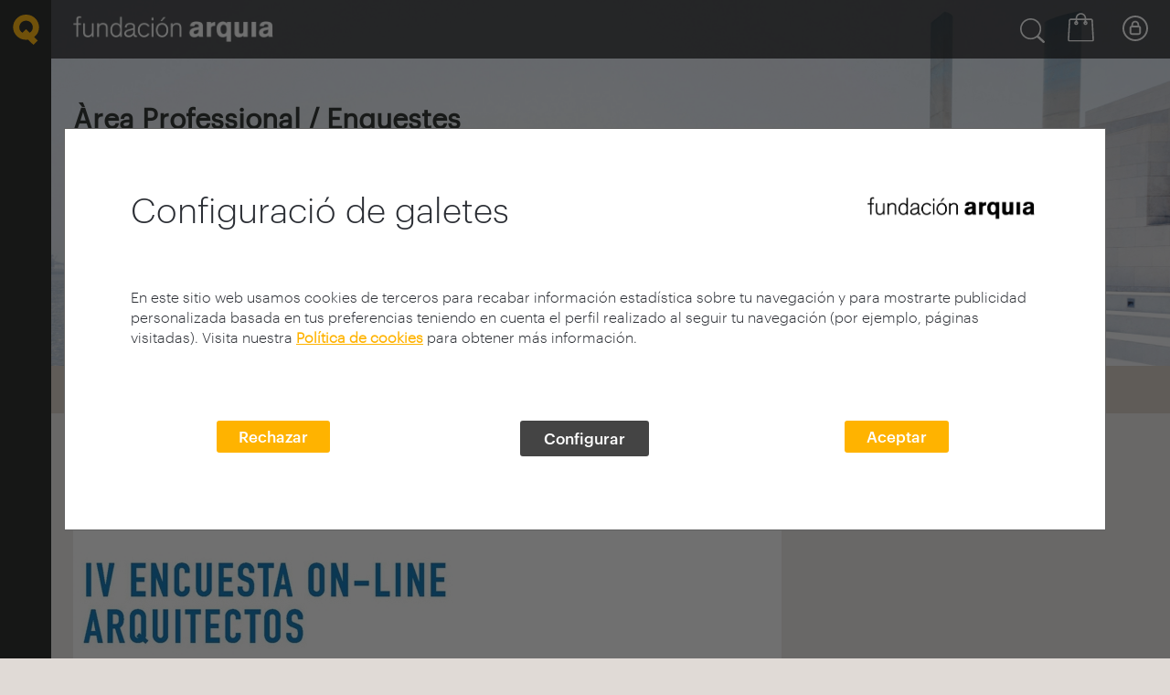

--- FILE ---
content_type: text/html; charset=utf-8
request_url: https://fundacion.arquia.com/ca-es/encuestas/encuestas-arquitectos/encuesta-arquitectos-2014/
body_size: 37375
content:

<!DOCTYPE html>
<html lang="es" dir="ltr">
<head>
    <meta charset="UTF-8">
    <title>Fundaci&#243;n Arquia</title>
    <meta name="description" />
    <meta name="keywords" />
            <link rel="shortcut icon" href="/media/1003/favicon-arquia.png" />


    <meta name="viewport" content="width=device-width, initial-scale=1, maximum-scale=1">
    <meta name="format-detection" content="telephone=no">

    <!-- Styles Framework -->
    <link rel="stylesheet" href="/Assets/lib/bootstrap/v4/css/bootstrap.min.css">
    <link rel="stylesheet" href="/Assets/lib/bootstrap/v4/fonts/font-awesome.min.css">

    <!-- Styles Librerias -->
    <link rel="stylesheet" href="https://cdnjs.cloudflare.com/ajax/libs/aos/2.1.1/aos.css">
    <link rel="stylesheet" href="https://cdnjs.cloudflare.com/ajax/libs/Swiper/3.3.1/css/swiper.min.css">
    <link rel="stylesheet" href="https://cdnjs.cloudflare.com/ajax/libs/animate.css/3.5.2/animate.min.css">
    <link rel="stylesheet" href="/Assets/lib/magnificPopup/jquery.magnific-popup.css" />
    <link rel="stylesheet" href="/Assets/lib/flickity/v2.1.2/flickity.css">

    <!-- Styles Core WB_ab -->
    <link rel="stylesheet" href="/Assets/WB_ab/dist/default/styles/wb_ab_styles.css?v=4.9">
    <link rel="stylesheet" href="/Assets/WB_ab/dist/default/styles/wb_ab_components.css?v=4.9">

    <!-- Styles Plugins WB_ab -->
    <link rel="stylesheet" href="/Assets/WB_ab/dist/default/plugins/errorpage/wb-ab-errorpage.css?v=4.9">
    <link rel="stylesheet" href="/Assets/WB_ab/dist/default/plugins/accordion_custom/wb-ab-accordion.css?v=4.9">
    <link rel="stylesheet" href="/Assets/WB_ab/dist/default/plugins/pager/wb-ab-pagination.css?v=4.9">
    <link rel="stylesheet" href="/Assets/WB_ab/dist/default/plugins/cookies/wb-ab-cookies.min.css?v=4.9">

    <!-- Styles Modules WB_ab -->
    <link rel="stylesheet" href="/Assets/WB_ab/dist/default/modules/noticias/wb-ab-mod-noticias.css?v=4.9">
    <link rel="stylesheet" href="/Assets/WB_ab/dist/default/modules/agenda/wb-ab-mod-agenda.css?v=4.9">

    <!-- Styles Custom WB_ab Fundación -->
    <link rel="stylesheet" href="/Assets/WB_ab/dist/custom/styles/wb_ab_styles_custom.css?v=4.9">
    <link rel="stylesheet" href="/Assets/WB_ab/dist/custom/styles/wb_ab_components_custom.css?v=4.9">

    <!-- Styles XTForms -->
    
    <link href="/Assets/media/common/lib/jquery-ui-1.13.2/jquery-ui.min.css" rel="stylesheet" />
    <link href="/Assets/lib/chosen/chosen.css" rel="stylesheet" />
    <link href="/Assets/media/common/css/styles-chosen.css" rel="stylesheet" />
    <link href="/Assets/lib/tokenizing_autocomplete/token-input.css" rel="stylesheet" />

    <!-- Styles Plataforma FQ -->
    <link href="/Assets/media/private/css/styles_private.css" rel="stylesheet" />

    


    <!-- Rewrite HeadStyles -->
    <link rel="stylesheet" href="/Assets/PT_ab/dist/styles/fundacionarquia_full_styles.css?v=4.9" media="screen" />

    <!-- Scripts Framework -->
    
    <script src="/Assets/lib/jquery/3.7.0/jquery.min.js"></script>
    <script src="/Assets/lib/jquery-migrate/3.4.1/jquery-migrate.min.js"></script>
    <script src="/Assets/lib/jquery-validate/1.19.5/jquery.validate.min.js"></script>
    <script src="/Assets/lib/jquery-validation-unobtrusive/4.0.0/jquery.validate.unobtrusive.min.js"></script>

    <script src="https://www.jsviews.com/download/jsrender.min.js"></script>
    <script src="/Assets/lib/bootstrap/v4/js/bootstrap.min.js"></script>
    
    <script src="/Assets/media/common/js/xtvalidator.js"></script>
    <script src="/Assets/media/common/js/ajaxupload.js"></script>
    <script src="/Assets/lib/magnificPopup/jquery.magnific-popup.min.js"></script>

    <!-- Scripts XTForms -->
    
    <script src="/Assets/media/common/lib/jquery-ui-1.13.2/jquery-ui.min.js"></script>
    <script src="/Assets/media/common/lib/jquery-ui-1.13.2/datepicker-es.js"></script>
    <script src="/Assets/media/common/js/functions_1.2.js"></script>
    <script src="/Assets/media/common/js/functions_global_common_1.6.js"></script>
    <script src="/Assets/media/common/js/domAlert_1.0.js"></script>
    <script src="/Assets/lib/chosen/chosen.jquery.js"></script>
    <script src="/Assets/lib/tokenizing_autocomplete/jquery.tokeninput.js"></script>

    


    





</head>
<body>

    <svg style="display: none;">
    <defs>
        <style>
            .cls-1, .cls-3 {
                fill: none;
            }

            .cls-1 {
                stroke: #2b2e34;
                stroke-width: 2px;
            }

            .cls-2 {
                stroke: none;
            }
        </style>

        <style>
            .cls-1 {
                fill: #2b2e34;
            }
        </style>
        <style>
            .cls-1, .cls-3, .cls-4 {
                fill: none;
            }

            .cls-2 {
                clip-path: url(#clip-path);
            }

            .cls-3, .cls-4 {
                stroke: #2b2e34;
                stroke-linecap: round;
            }

            .cls-3 {
                stroke-width: 2.615px;
            }

            .cls-4 {
                stroke-width: 3.987px;
            }
        </style>
        <clipPath id="glass-clip-path"> <path id="glass-Path_6456" data-name="Path 6456" class="cls-1" d="M0,0H26.969V-26.968H0Z" transform="translate(0 26.969)" /> </clipPath>
    </defs>
    <symbol viewBox="-43.338 -65.382 181.921 181.921" id="icon-arrow-circle-down">
        <title>arrow-circle-down</title>
        <polygon points="91.71,-1.657 47.623,42.431 3.535,-1.657 -5.657,7.535 47.623,60.815 100.903,7.535 " />
        <path d="M47.623,116.54c-50.156,0-90.96-40.805-90.96-90.961c0-50.156,40.805-90.96,90.96-90.96
	c50.156,0,90.961,40.805,90.961,90.96C138.584,75.735,97.779,116.54,47.623,116.54z M47.623-55.382
	c-44.642,0-80.96,36.319-80.96,80.96s36.319,80.961,80.96,80.961s80.961-36.319,80.961-80.961S92.264-55.382,47.623-55.382z" />
    </symbol>
    <symbol viewBox="15832.092 -13013.908 23.816 23.816" id="icon-arrow-circle-left"><title>arrow-circle-left</title>  <g id="arrow-circle-left-Group_5062" data-name="Group 5062" transform="translate(15743.092 -13088.908)"> <g id="arrow-circle-left-Group_5061" data-name="Group 5061" transform="translate(96.908 80.777)"> <path id="arrow-circle-left-Path_6306" data-name="Path 6306" class="cls-1" d="M0,12.379,6.169,6.189,0,0" transform="translate(6.169 12.379) rotate(180)" /> </g> <g id="arrow-circle-left-Ellipse_1" data-name="Ellipse 1" class="cls-1" transform="translate(89 75)"> <circle class="cls-2" cx="11.908" cy="11.908" r="11.908" /> <circle class="cls-3" cx="11.908" cy="11.908" r="10.908" /> </g> </g> </symbol>
    <symbol viewBox="-43.338 -65.382 181.921 181.921" id="icon-arrow-circle-up">
        <title>arrow-circle-up</title>
        <polygon points="100.903,41.623 47.623,-11.657 -5.657,41.623 3.535,50.815 47.623,6.726 91.71,50.815 " />
        <path d="M138.584,25.579c0,50.155-40.805,90.96-90.961,90.96c-50.156,0-90.96-40.805-90.96-90.96
	c0-50.156,40.805-90.961,90.96-90.961C97.779-65.382,138.584-24.577,138.584,25.579z M128.584,25.579
	c0-44.642-36.319-80.961-80.961-80.961s-80.96,36.319-80.96,80.961s36.319,80.96,80.96,80.96S128.584,70.22,128.584,25.579z" />
    </symbol>
    <symbol viewBox="-5.657 -5.657 106.56 62.472" id="icon-arrow-down"><title>arrow-down</title> <polygon points="91.71,-5.657 47.623,38.431 3.535,-5.657 -5.657,3.535 47.623,56.815 100.903,3.535 " /> </symbol>
    <symbol viewBox="16.386 -27.701 62.473 106.559" id="icon-arrow-left"><title>arrow-left</title> <polygon points="78.859,-18.507 34.771,25.58 78.859,69.667 69.668,78.858 16.387,25.58 69.668,-27.701 " /> </symbol>
    <symbol viewBox="0 0 98.384 75.189" id="icon-arrow-line-right">
        <title>arrow-line-right</title>
        <polygon points="57.979,0 53.216,5.13 84.333,34.024 0,34.024 0,41.024 84.36,41.024 53.211,70.07 57.984,75.189
	98.384,37.519 " />
    </symbol>
    <symbol viewBox="16.386 -27.701 62.473 106.559" id="icon-arrow-right"><title>arrow-right</title> <polygon points="16.386,-18.507 60.475,25.58 16.386,69.667 25.579,78.858 78.859,25.58 25.578,-27.701 " /> </symbol>
    <symbol viewBox="-5.657 -5.657 106.56 62.472" id="icon-arrow-up"><title>arrow-up</title> <polygon points="3.536,56.815 47.623,12.728 91.711,56.815 100.902,47.623 47.623,-5.657 -5.657,47.624 " /> </symbol>
    <symbol viewBox="0 0 98.731 96.964" id="icon-ballon">
        <title>ballon</title>
        <g id="ballon-Group_1937">
            <g id="ballon-Path_1114">
                <path d="M64.898,96.964c-0.21,0-0.421-0.01-0.63-0.03c-0.518-0.057-0.978-0.151-1.415-0.284
			c-8.495-2.367-16.47-6.819-22.995-12.855c-0.288-0.267-0.638-0.449-1.016-0.53C16.694,79.735,0,62.094,0,42.203
			C0,18.932,22.156,0,49.389,0c27.208,0,49.343,18.932,49.343,42.203l-0.004,0.157c-0.998,19.057-14.379,35.107-32.78,39.615
			c0.234,0.518,0.52,1.018,0.853,1.491c0.317,0.446,0.703,0.861,1.14,1.224l0.244,0.206c0.348,0.241,0.77,0.547,1.028,0.775
			c0.321,0.285,0.613,0.6,0.873,0.94c0.962,1.184,1.092,1.918,1.163,3.418c0.067,0.908-0.049,1.887-0.349,2.831l-0.063,0.178
			c-0.504,1.3-0.906,1.708-2.024,2.647l-0.302,0.224c-0.762,0.491-1.599,0.814-2.488,0.96C65.672,96.93,65.284,96.964,64.898,96.964
			z M49.389,6C25.464,6,6,22.241,6,42.203C6,59.19,20.549,74.299,39.843,77.348l0.105,0.019c1.491,0.29,2.869,0.99,3.986,2.025
			c5.826,5.39,12.949,9.366,20.599,11.498c0.153,0.046,0.249,0.064,0.352,0.076l0.014-0.002c0.042,0,0.084-0.004,0.125-0.011
			c0.055-0.01,0.099-0.021,0.139-0.037c0.023-0.02,0.045-0.038,0.066-0.056c0.032-0.155,0.042-0.313,0.03-0.472
			c-0.004-0.08-0.007-0.149-0.01-0.212c-0.005-0.005-0.01-0.009-0.014-0.014c-0.156-0.125-0.566-0.403-0.579-0.412l-0.571-0.464
			c-0.813-0.675-1.556-1.475-2.183-2.355c-1.164-1.652-1.97-3.48-2.403-5.443c-0.403-1.93,0.667-4.312,3.433-4.986l0.116-0.026
			c16.568-3.358,28.765-17.477,29.684-34.351C92.682,22.197,73.257,6,49.389,6z" />
            </g>
        </g>
    </symbol>
    <symbol viewBox="0 0 100 99.857" id="icon-close">
        <title>close</title>
        <polygon points="100,88.752 61.114,49.926 99.988,11.1 88.854,0 49.994,38.823 11.117,0.006 0,11.104 38.881,49.925
	0.012,88.758 11.123,99.857 50,61.027 88.884,99.852 " />
    </symbol>
    <symbol viewBox="7.771 0.128 14.458 29.744" id="icon-facebook">
        <title>facebook</title>
        <path d="M11.462,29.872V15.915H7.771V10.89h3.691c0,0,0-2.059,0-4.292c0-3.373,2.18-6.47,7.204-6.47
	c2.032,0,3.538,0.195,3.538,0.195l-0.119,4.692c0,0-1.533-0.016-3.208-0.016c-1.812,0-2.102,0.835-2.102,2.221
	c0,1.096,0-2.335,0,3.669h5.454l-0.237,5.025h-5.216v13.957L11.462,29.872L11.462,29.872z" />
    </symbol>
    <symbol viewBox="14098.777 -13004 21.681 22.965" id="icon-filter"><title>filter</title>  <g id="filter-Group_5464" data-name="Group 5464" transform="translate(14098.79 -13004)"> <path id="filter-Path_6565" data-name="Path 6565" class="cls-1" d="M.246,2.131,7.911,12.246v7.316a.907.907,0,0,0,.445.8l3.912,2.449a.961.961,0,0,0,.509.159.953.953,0,0,0,.954-.954V12.246L21.4,2.131l.064-.064A1.32,1.32,0,0,0,21.493.7,1.378,1.378,0,0,0,20.316,0H1.327A1.315,1.315,0,0,0,.15.7,1.4,1.4,0,0,0,.182,2.067C.214,2.067.214,2.1.246,2.131Zm18.894-.223-7.125,9.415a.953.953,0,0,0-.191.573v8.365l-2-1.24V11.928a.888.888,0,0,0-.191-.573L2.472,1.908Z" transform="translate(0)" /> </g> </symbol>
    <symbol viewBox="13607 -13009 26.969 26.968" id="icon-glass"><title>glass</title>  <g id="glass-Group_5297" data-name="Group 5297" transform="translate(13607 -13009.001)"> <g id="glass-Group_5296" data-name="Group 5296" class="cls-2"> <g id="glass-Group_5294" data-name="Group 5294"> <path id="glass-Path_6454" data-name="Path 6454" class="cls-3" d="M0,0A10.2,10.2,0,0,1-10.2,10.2,10.2,10.2,0,0,1-20.4,0,10.2,10.2,0,0,1-10.2-10.2,10.2,10.2,0,0,1,0,0" transform="translate(21.71 11.508)" /> </g> <g id="glass-Group_5295" data-name="Group 5295"> <path id="glass-Path_6455" data-name="Path 6455" class="cls-4" d="M0,0,5.364,5.363" transform="translate(19.611 19.611)" /> </g> </g> </g> </symbol>
    <symbol viewBox="0 0 100.325 100.321" id="icon-lock">
        <title>lock</title>
        <path d="M50.161,100.321L50.161,100.321C22.502,100.319,0,77.815,0,50.157C0.004,22.502,22.506,0.001,50.161,0
	c27.656,0,50.16,22.5,50.164,50.157C100.325,77.817,77.821,100.321,50.161,100.321z M50.161,7C26.365,7.001,7.003,26.362,7,50.158
	c0,23.798,19.362,43.162,43.161,43.164c23.8,0,43.164-19.363,43.164-43.164C93.321,26.36,73.958,7,50.161,7z" />
        <path d="M65.185,39.645V35.29c0-8.281-6.737-15.035-15.033-15.057c-8.272,0.03-15.004,6.785-15.006,15.057v4.352
	c-4.271,0.966-7.475,4.788-7.475,9.343V66.2c0,5.275,4.292,9.574,9.572,9.582h25.856c2.525,0,4.99-1.029,6.737-2.8
	c1.799-1.784,2.826-4.26,2.82-6.782V48.985C72.657,44.434,69.458,40.614,65.185,39.645z M41.648,35.29
	c0-4.696,3.821-8.525,8.509-8.536c4.7,0.007,8.524,3.837,8.526,8.536v4.11H41.648V35.29z M65.657,66.209
	c0.002,0.672-0.271,1.33-0.776,1.83c-0.466,0.473-1.115,0.743-1.781,0.743H37.248c-1.421-0.002-2.577-1.16-2.577-2.582V48.985
	c0-1.422,1.157-2.582,2.572-2.585h25.834c1.423,0.003,2.58,1.163,2.58,2.585V66.209z" />
    </symbol>
    <symbol viewBox="-3 -3 101.553 72.941" id="icon-menu">
        <title>menu</title>
        <g>
            <path d="M3,9h89.553c3.309,0,6-2.691,6-6s-2.691-6-6-6H3c-3.309,0-6,2.691-6,6S-0.308,9,3,9z" />
            <path d="M92.553,27.468H3c-3.309,0-6,2.691-6,6s2.691,6,6,6h89.553c3.309,0,6-2.691,6-6
		S95.862,27.468,92.553,27.468z" />
            <path d="M92.553,57.941H3c-3.309,0-6,2.691-6,6s2.691,6,6,6h89.553c3.309,0,6-2.691,6-6
		S95.862,57.941,92.553,57.941z" />
        </g>
    </symbol>
    <symbol viewBox="0 0 97.309 97.313" id="icon-phone">
        <title>phone</title>
        <path d="M69.461,97.313L69.461,97.313c-5.402,0-10.658-1.536-15.208-4.444c-10.493-5.706-19.871-13.095-27.874-21.96
	c-8.853-7.992-16.23-17.352-21.93-27.821C0.612,37.086-0.81,29.925,0.444,22.909l0.054-0.303l0.114-0.286
	C2.385,17.9,4.635,13.659,7.3,9.714C9.94,5.581,14.141,0,19.642,0c2.355,0,4.622,1.01,6.737,3l3.629,3.539
	c4.462,4.538,7.609,7.702,9.701,9.806c2.489,2.503,3.186,3.206,3.506,3.589c0.355,0.374,0.706,0.738,1.075,1.111
	c2.086,2.214,2.986,4.468,2.721,6.75c-0.466,4.008-4.312,6.855-8.553,9.657l-2.436,1.56c-1.416,0.909-2.544,1.614-3.449,2.18
	c-0.654,0.409-1.287,0.805-1.768,1.118c0.882,2.734,1.297,3.132,6.313,7.946c1.349,1.295,2.997,2.877,5.027,4.867
	c2.075,2.112,3.681,3.785,4.991,5.149c4.756,4.953,5.149,5.361,7.867,6.234c0.318-0.487,0.723-1.133,1.14-1.799
	c0.563-0.9,1.265-2.021,2.155-3.407v-0.032l0.505-0.807c0.188-0.283,0.383-0.581,0.583-0.89l0.468-0.716
	c3.007-4.536,6.062-8.601,10.438-8.601c2.014,0,4.006,0.914,5.921,2.715c0.356,0.35,0.662,0.643,0.968,0.936l0.204,0.196
	c0.399,0.336,1.15,1.08,3.798,3.711c2.104,2.091,5.205,5.174,9.551,9.45l2.326,2.372c0.214,0.217,0.425,0.437,0.636,0.658
	c0.188,0.195,0.376,0.393,0.57,0.591c2.329,2.474,3.316,5.081,2.979,7.793c-0.474,3.825-3.56,7.438-9.711,11.373
	c-3.872,2.623-8.104,4.875-12.511,6.651l-0.287,0.116l-0.306,0.055C72.794,97.166,71.122,97.313,69.461,97.313z M6.299,24.263
	c-0.901,5.46,0.25,11.013,3.254,15.669l0.115,0.195c5.406,9.954,12.418,18.846,20.841,26.429l0.223,0.223
	c7.593,8.437,16.502,15.458,26.479,20.87l0.195,0.115c3.601,2.322,7.769,3.55,12.054,3.55l0,0c1.206,0,2.42-0.099,3.612-0.295
	c3.908-1.6,7.662-3.61,11.162-5.979c5.554-3.554,6.896-5.818,7.055-7.1c0.04-0.319,0.16-1.291-1.351-2.897
	c-0.169-0.171-0.375-0.386-0.579-0.6c-0.193-0.201-0.385-0.402-0.582-0.603l-2.292-2.337c-4.318-4.249-7.427-7.339-9.535-9.434
	c-1.726-1.716-3-2.982-3.366-3.318l-0.259-0.226l-0.302-0.29c-0.321-0.309-0.643-0.617-0.97-0.938
	c-0.688-0.646-1.347-1.041-1.764-1.041c-1.516,0-4.463,4.446-5.431,5.907l-0.445,0.682c-0.092,0.141-0.183,0.28-0.271,0.417
	l-0.65,1.053c-0.948,1.475-1.682,2.646-2.265,3.577c-2.104,3.361-3.064,4.896-5.433,4.896c-0.551,0-1.011-0.107-1.381-0.194
	l-0.408-0.108c-4.947-1.547-5.78-2.414-11.198-8.056c-1.298-1.352-2.889-3.009-4.904-5.062c-1.972-1.933-3.604-3.499-4.941-4.782
	c-5.701-5.472-6.577-6.312-8.137-11.278l-0.138-0.537c-0.717-3.276,0.998-4.349,4.702-6.665c0.937-0.585,2.116-1.323,3.596-2.275
	l2.173-1.39c1.405-0.928,5.709-3.771,5.891-5.337c0.049-0.422-0.345-1.112-1.081-1.893c-0.38-0.384-0.786-0.806-1.199-1.242
	l-0.209-0.241c-0.322-0.351-1.505-1.541-3.106-3.151c-2.098-2.109-5.252-5.281-9.687-9.791l-3.529-3.441
	C21.302,6.461,20.418,6,19.642,6c-1.064,0-3.432,0.911-7.327,7.009C9.904,16.578,7.895,20.342,6.299,24.263z" />
    </symbol>
    
    <symbol viewBox="15.36 5.36 69.281 69.281" id="icon-play">
        <title>play</title>
        <path d="M68,38.72L42.88,21.6c-0.48-0.32-1.12-0.32-1.6-0.08c-0.48,0.24-0.8,0.8-0.8,1.36v34.24c0,0.56,0.32,1.12,0.8,1.36
	c0.24,0.08,0.48,0.16,0.72,0.16c0.32,0,0.64-0.08,0.88-0.24L68,41.28c0.4-0.32,0.641-0.8,0.641-1.28S68.4,39.04,68,38.72z" />
        <path d="M50,5.36C30.88,5.36,15.36,20.88,15.36,40S30.88,74.641,50,74.641S84.641,59.12,84.641,40S69.12,5.36,50,5.36z M50,71.6
	c-17.44,0-31.6-14.16-31.6-31.6C18.4,22.56,32.56,8.4,50,8.4c17.439,0,31.6,14.16,31.6,31.6C81.6,57.439,67.439,71.6,50,71.6z" />
    </symbol>
    <symbol viewBox="0 0 69.428 98.137" id="icon-point">
        <title>point</title>
        <path d="M34.714,98.137l-2.373-3.066c-0.081-0.104-8.104-10.5-16.014-22.911C5.493,55.162,0,42.563,0,34.713
	C0,15.572,15.573,0,34.714,0c19.142,0,34.714,15.572,34.714,34.713c0,7.85-5.493,20.449-16.327,37.446
	C45.19,84.57,37.167,94.967,37.087,95.07L34.714,98.137z M34.714,6C18.881,6,6,18.88,6,34.713c0,12.435,18.927,40.414,28.714,53.555
	c9.787-13.144,28.714-41.127,28.714-53.555C63.428,18.88,50.547,6,34.714,6z M34.714,54.574c-10.952,0-19.861-8.91-19.861-19.861
	c-0.004-10.951,8.901-19.865,19.853-19.869h0.008c10.951,0,19.861,8.911,19.861,19.863C54.575,45.665,45.665,54.574,34.714,54.574z
	 M34.708,20.844c-7.644,0.003-13.859,6.224-13.856,13.868c0,7.645,6.218,13.863,13.861,13.863c7.644,0,13.861-6.218,13.861-13.861
	c0-7.65-6.218-13.869-13.861-13.869" />
    </symbol>
    <symbol viewBox="0 0 86.172 100.006" id="icon-q">
        <title>q</title>
        <path id="q-Path_205" d="M67.498,100.006L49.69,82.849c-2.187,0.324-4.395,0.487-6.605,0.485
	C19.686,83.72,0.4,65.07,0,41.671c0.398-23.4,19.685-42.05,43.085-41.665c23.401-0.385,42.688,18.265,43.087,41.665
	c-0.043,12.786-6.035,24.822-16.209,32.565l12.111,11.673L67.498,100.006z M31.057,59.952l12.019-11.625l12.051,11.625
	c6.401-3.874,10.327-10.799,10.364-18.281C65.277,29.505,55.252,19.81,43.085,20.004c-12.166-0.193-22.19,9.502-22.404,21.667
	C20.721,49.156,24.651,56.081,31.057,59.952" />
    </symbol>
    <symbol viewBox="0 0 55.145 100.031" id="icon-question">
        <title>question</title>
        <path id="question-Path_1113" d="M19.478,71.636h10.148v-5.9c0-8.363,5.9-14.123,12.073-20.023
	c6.586-6.314,13.445-12.76,13.445-22.908c0-11.52-7.375-22.773-26.064-22.773C13.749-0.684,0.741,11.164,0.026,26.496
	C0.014,26.769,0.005,27.044,0,27.32h10.701c0.022-9.867,8.038-17.846,17.903-17.824c0.112,0,0.224,0.002,0.336,0.004
	c7.02-1.031,13.548,3.824,14.579,10.844c0.141,0.951,0.173,1.916,0.098,2.875c-0.945,6.734-4.55,12.811-10.009,16.867
	c-6.858,6.727-14.131,13.586-14.131,24.691V71.636z M24.279,100.031c4.849-0.141,8.666-4.186,8.525-9.035
	c-0.135-4.652-3.874-8.391-8.525-8.525c-4.85,0.141-8.666,4.186-8.525,9.035C15.889,96.156,19.628,99.896,24.279,100.031" />
    </symbol>
    <symbol viewBox="0 0 97.047 97.053" id="icon-search">
        <title>search</title>
        <path d="M95.56,89.211L73.006,68.878c6.592-7.57,10.199-17.146,10.195-27.287C83.197,18.658,64.537,0,41.584,0
	C18.651,0.004-0.003,18.665,0,41.629c0.004,22.931,18.662,41.585,41.591,41.583h0.021c9.047-0.002,17.652-2.875,24.777-8.185
	l23.146,20.866c0.86,0.776,1.938,1.158,3.012,1.158c1.229,0,2.455-0.501,3.343-1.487C97.554,93.72,97.406,90.875,95.56,89.211z
	 M41.597,77.213l-0.005,3l0-3H41.59c-0.001,0-0.002,0-0.003,0C21.968,77.213,6.003,61.25,6,41.597
	C5.997,21.973,21.961,6.003,41.605,6c19.625,0,35.592,15.967,35.596,35.599c0.003,9.51-3.697,18.451-10.42,25.179
	C60.059,73.504,51.119,77.21,41.597,77.213z" />
    </symbol>
    <symbol viewBox="0 0 98.75 98.75" id="icon-target">
        <title>target</title>
        <path d="M49.369,27.9c-11.852,0-21.493,9.641-21.493,21.492c0,11.851,9.642,21.492,21.493,21.492
	s21.493-9.642,21.493-21.492C70.862,37.542,61.221,27.9,49.369,27.9z M49.369,65.885c-9.094,0-16.493-7.398-16.493-16.492
	S40.275,32.9,49.369,32.9c9.095,0,16.493,7.398,16.493,16.492S58.464,65.885,49.369,65.885z" />
        <path d="M96.25,46.881H85.984C84.75,28.628,70.121,13.999,51.869,12.765V2.5c0-1.381-1.119-2.5-2.5-2.5
	s-2.5,1.119-2.5,2.5v10.265c-18.252,1.234-32.88,15.863-34.115,34.116H2.5c-1.381,0-2.5,1.119-2.5,2.5s1.119,2.5,2.5,2.5h10.254
	c1.236,18.25,15.865,32.878,34.115,34.112V96.25c0,1.381,1.119,2.5,2.5,2.5s2.5-1.119,2.5-2.5V85.993
	c18.25-1.234,32.879-15.862,34.115-34.112H96.25c1.381,0,2.5-1.119,2.5-2.5S97.631,46.881,96.25,46.881z M49.369,81.088
	c-17.475,0-31.695-14.211-31.709-31.684c0-0.008,0.002-0.016,0.002-0.023s-0.002-0.015-0.002-0.023
	C17.672,31.883,31.892,17.67,49.369,17.67c17.485,0,31.71,14.226,31.71,31.71C81.077,66.864,66.853,81.088,49.369,81.088z" />
    </symbol>
    <symbol viewBox="108.521 116.134 294.962 239.733" id="icon-twitter">
        <title>twitter</title>
        <path id="twitter-twitter-4-icon_2_" d="M373.264,175.835c3.854,85.129-59.637,180.032-172,180.032c-34.168,0-65.979-10.029-92.742-27.195
	c32.076,3.783,64.119-5.113,89.587-25.07c-26.498-0.498-48.845-17.963-56.548-42.037c9.497,1.826,18.827,1.293,27.328-1.028
	c-29.087-5.846-49.209-32.053-48.545-60.094c8.168,4.533,17.499,7.255,27.428,7.554c-26.963-17.997-34.601-53.593-18.729-80.755
	c29.851,36.592,74.446,60.666,124.735,63.189c-8.816-37.854,19.89-74.296,58.957-74.296c17.398,0,33.14,7.354,44.161,19.109
	c13.8-2.706,26.729-7.736,38.421-14.692c-4.519,14.145-14.113,26.016-26.6,33.487c12.253-1.461,23.907-4.715,34.768-9.53
	C395.362,156.644,385.118,167.318,373.264,175.835z" />
    </symbol>
</svg>

    



    <div id="wb-co-cookiesgdpr_module" class="wb-co-cookiesgdpr" style="display:none;">
        <div class="cookiesgdpr">
            <div class="cookiesgdpr__base" data-version="5">
                <section role="dialog" class="wb-co-cookiesgdpr__dialog container">
                    <div class="wb-co-cookiesgdpr__closebtn">
                        <button type="button" data-alert-close="" aria-label="Cierra alerta" class="cookiesgdpr__closebtn">
                            X
                        </button>
                    </div>
                    <div class="wb-co-cookiesgdpr__intro">

                        <div class="cookiesgdpr__step cookiesgdpr__step--main">

                            <div class="row">
                                <div class="col-12 col-md-8 wb-co-cookiesgdpr__title__container">
                                    <h2 class="wb-co-cookiesgdpr__title texto_graphic_32_negro">
                                        Configuraci&#243; de galetes
                                    </h2>
                                </div>
                                <div class="col-12 col-md-4 wb-co-cookiesgdpr__logo__container">
                                        <img src="/media/1005/fq-negro.png" class="wb-co-cookiesgdpr__logo ">
                                </div>
                            </div>

                            <div class="wb-co-cookiesgdpr__description my-5">
                                <p>
                                    <p>En este sitio web usamos cookies de terceros para recabar información estadística sobre tu navegación y para mostrarte publicidad personalizada basada en tus preferencias teniendo en cuenta el perfil realizado al seguir tu navegación (por ejemplo, páginas visitadas). Visita nuestra <strong><a style="color: #ffb300; text-decoration: underline; font-weight: 600;" data-udi="umb://document/2263f0b0485e4fbf8dedc650a60cc057" href="/ca-es/politica-cookies/" title="Política de cookies">Política de cookies</a></strong> para obtener más información.</p>
<p> </p>
                                </p>
                            </div>
                            <form name="aceptarAllCookiesForm" id="aceptarAllCookiesForm">
                                <input type="hidden" name="cookie_version" value="2" />
                                    <input type="hidden" name="cookie_type" value="personalizacion_arquia" />
                                    <input type="hidden" name="cookie_type" value="analiticas" />
                            </form>

                            <div class="cookiesgdpr__btns text-center my-3">
                                <div class="row">

                                        <div class="col-12 col-md text-center">
                                            <div class="wb-co-cookiesgdpr__btnwrapper mb-4 mb-md-0">
                                                <button class="wb-co-cookiesgdpr__configbtn btn btn--brand cookiesgdpr__actionbtn cookiesgdpr__rejectallbtninfo">
                                                    Rechazar
                                                </button>
                                            </div>
                                        </div>
                                                                            <div class="col-12 col-md text-center">
                                            <div class="wb-co-cookiesgdpr__btnwrapper mb-4 mb-md-0">
                                                <button class="wb-co-cookiesgdpr__configbtn btn btn--brand">
                                                    Configurar
                                                </button>
                                            </div>
                                        </div>
                                    <div class="col-12 col-md text-center">
                                        <div class="wb-co-cookiesgdpr__btnwrapper mb-4 mb-md-0">
                                            <button class="wb-co-cookiesgdpr__acceptbtn btn btn--brand cookiesgdpr__actionbtn">
                                                Aceptar
                                            </button>
                                        </div>
                                    </div>

                                </div>
                                <div class="cookiesgdpr__extramargin"></div>
                            </div>

                            
                        </div>

                    </div>
                    <div class="wb-co-cookiesgdpr__configuration " style="display:none;">
                        <div class="">
                            <div class="row">
                                <div class="col-12 col-md-8 wb-co-cookiesgdpr__title__container">
                                    <h2 class="wb-co-cookiesgdpr__title texto_graphic_32_negro">
                                        Configurador cookies
                                    </h2>
                                </div>
                                <div class="col-12 col-md-4  wb-co-cookiesgdpr__logo__container">
                                        <img src="/media/1005/fq-negro.png" class="wb-co-cookiesgdpr__logo ">
                                </div>
                            </div>

                            <div class="wb-co-cookiesgdpr__description my-5">
                                <p>
                                    <p>Aquí puedes configurar tus cookies:</p>
                                </p>
                            </div>

                            <div class="wb-co-cookiesgdpr__cookiegroups">

                                <form name="aceptarCustomCookiesForm" id="aceptarCustomCookiesForm">

                                    <input type="hidden" name="cookie_version" value="2" />

                                            <div class="wb-co-cookiesgdpr__tipo">
                                                <div class="row">
                                                    <div class="col-12 col-md-3 order-md-2 mb-4 mb-md-0 pb-2 pb-md-0">

                                                        <div class="float-left float-md-right">
                                                                <label class="check_container" style="">
                                                                    <input type="checkbox" class="tipocookies_check check_disabled" name="tipo_personalizacion_arquia" id="tipo_personalizacion_arquia" data-required="True" checked="checked" />
                                                                    <span class="checkmark"></span>
                                                                </label>
                                                        </div>
                                                        <div class="tipocookies_status float-left float-md-right mr-3 mt-1" data-alias="personalizacion_arquia">
                                                                Siempre activas

                                                        </div>
                                                    </div>
                                                    <div class="col-12 col-md-9 order-md-1">
                                                        <h4><strong>Cookies t&#233;cnicas</strong></h4>
                                                        <p><p>Estas cookies son necesarias para que funcione la Plataforma por lo que no pueden ser desactivadas.</p></p>
                                                        <p><p>Estas cookies son necesarias para que funcione la Plataforma por lo que no pueden ser desactivadas.</p></p>
                                                    </div>



                                                </div>
                                                    <div class="text-left text-md-right my-3">
                                                        <a href="#" class="wb-co-cookiesgdpr__viewcookies" data-cookies-tipo="personalizacion_arquia">(+) Ver cookies</a>
                                                    </div>
                                                    <div class="wb-co-cookiesgdpr__cookieslist" id="cookieslist_personalizacion_arquia" style="display:none;">
                                                        <table cellpadding="0" cellspacing="0">
                                                            <colgroup>
                                                                <col width="15%" />
                                                                <col width="30%" />
                                                                <col width="20%" />
                                                                <col width="40%" />
                                                            </colgroup>
                                                            <thead>
                                                                <tr>
                                                                    <th>Denominación</th>
                                                                    <th>Empresa Titular</th>
                                                                    <th>Duración de la cookie</th>
                                                                    <th>Finalidad de la cookie</th>
                                                                </tr>
                                                            </thead>
                                                            <tbody>
                                                                    <tr>
                                                                        <td>idioma</td>
                                                                        <td>Arquia</td>
                                                                        <td>Persistent. 1 any</td>
                                                                        <td><p><span>Recorda l'idioma seleccionat per un usuari amb qui visualitzar una pàgina web</span></p></td>
                                                                    </tr>
                                                            </tbody>
                                                        </table>

                                                    </div>

                                            </div>
                                            <div class="wb-co-cookiesgdpr__tipo">
                                                <div class="row">
                                                    <div class="col-12 col-md-3 order-md-2 mb-4 mb-md-0 pb-2 pb-md-0">

                                                        <div class="float-left float-md-right">
                                                                <label class="check_container" id="btns_analiticas">

                                                                    <input type="checkbox" class="tipocookies_check" name="tipo_analiticas" id="tipo_analiticas" style="" />
                                                                        <span class="checkmark"></span>

                                                                </label>
                                                        </div>
                                                        <div class="tipocookies_status float-left float-md-right mr-3 mt-1" data-alias="analiticas">
                                                                Desactivado

                                                        </div>
                                                    </div>
                                                    <div class="col-12 col-md-9 order-md-1">
                                                        <h4><strong>Cookies anal&#237;ticas</strong></h4>
                                                        <p><p>Con estas cookies podemos analizar la navegación que realizas por nuestra Plataforma para realizar estudios estadísticos sobre su uso.</p></p>
                                                        <p></p>
                                                    </div>



                                                </div>
                                                    <div class="text-left text-md-right my-3">
                                                        <a href="#" class="wb-co-cookiesgdpr__viewcookies" data-cookies-tipo="analiticas">(+) Ver cookies</a>
                                                    </div>
                                                    <div class="wb-co-cookiesgdpr__cookieslist" id="cookieslist_analiticas" style="display:none;">
                                                        <table cellpadding="0" cellspacing="0">
                                                            <colgroup>
                                                                <col width="15%" />
                                                                <col width="30%" />
                                                                <col width="20%" />
                                                                <col width="40%" />
                                                            </colgroup>
                                                            <thead>
                                                                <tr>
                                                                    <th>Denominación</th>
                                                                    <th>Empresa Titular</th>
                                                                    <th>Duración de la cookie</th>
                                                                    <th>Finalidad de la cookie</th>
                                                                </tr>
                                                            </thead>
                                                            <tbody>
                                                                    <tr>
                                                                        <td>_ga</td>
                                                                        <td>Google</td>
                                                                        <td>Persistent. 2 anys</td>
                                                                        <td><p>Registra una identificació única que s'utilitza per a generar dades estadístiques sobre com utilitza el visitant el lloc web.</p></td>
                                                                    </tr>
                                                                    <tr>
                                                                        <td>_gat_gtag_UA_143762675_1</td>
                                                                        <td>Google</td>
                                                                        <td>Persistent. 1 dia</td>
                                                                        <td><p><span>Utilitzat per Google Analytics per a controlar la quantitat de sol·licituds</span></p></td>
                                                                    </tr>
                                                                    <tr>
                                                                        <td>_gid</td>
                                                                        <td>Google</td>
                                                                        <td>Persistent. 24 hores</td>
                                                                        <td><p><span>Registra una identificació única que s'utilitza per a generar dades estadístiques sobre com utilitza el visitant el lloc web.</span></p></td>
                                                                    </tr>
                                                                    <tr>
                                                                        <td>_ga_NKQK91X39V</td>
                                                                        <td>Google</td>
                                                                        <td>Persistent. 1 dia</td>
                                                                        <td><p><span>Utilitzat per Google Analytics per a controlar la quantitat de sol·licituds</span></p></td>
                                                                    </tr>
                                                            </tbody>
                                                        </table>

                                                    </div>

                                            </div>
                                </form>
                            </div>

                            <div class="wb-co-cookiesgdpr__description my-5">
                                <p>
                                    <p>Si tens cap dubte visita la nostra <strong><a style="color: #ffb300; text-decoration: underline; font-weight: 600;" data-udi="umb://document/2263f0b0485e4fbf8dedc650a60cc057" href="/ca-es/politica-cookies/" title="Política de cookies">Política de galetes</a></strong></p>
<p>Si fas clic a «Desa els canvis» sense haver seleccionat cap casella, implicarà que rebutges totes les galetes que s'indiquen aquí</p>
                                </p>
                            </div>

                            <div class="cookiesgdpr__btns text-center my-3">
                                <div class="wb-co-cookiesgdpr__btnwrapper my-3">
                                    <button class="wb-co-cookiesgdpr__savebtn btn btn--brand cookiesgdpr__actionbtn">
                                        Desa els canvis
                                    </button>
                                </div>
                            </div>
                            <div class="cookiesgdpr__extramargin"></div>
                        </div>
                    </div>
                </section>
            </div>
        </div>
    </div>
    <script type="text/javascript">
 var showExplicitButtons = false;     </script>

<script src="https://cdn.jsdelivr.net/npm/js-cookie@2/src/js.cookie.min.js"></script>
<script src="/Assets/WB_ab/source/default/plugins/cookies-v2/cookies-v2.js?v=1"></script>

<script type="text/javascript">
    cookiesInitModule(2);

    $(document).ready(function () {
        var btnOpenConfigCookies = $(".wb-co-cookiesgdpr__openconfig");
        btnOpenConfigCookies.click(function () {
            console.log("AbreConfig");
                
                checkCookiesVersion();
                cookiesConfigDialogShow(true);
                
        });


        $('.tipocookies_check').on('change', function (e) {
            //Prevent uncheck obligatory
            console.log("click check");
            if ($(this).hasClass("check_disabled") && !this.checked) {
                console.log("fuerza");
                this.checked = true;
            }
            //Change text and status group
            var alias = getAliasFromCookiesContainer($(this).parents(".wb-co-cookiesgdpr__tipo"));
            activarDesactivarCheckBox(alias, $(this).prop("checked"));
        });

    });

</script>
    
        <script type="text/javascript">
            $(document).ready(function () {
                checkCookiesVersion();
            });
        </script>
    


    <div class="wrapper ">

        

        


<div class="siteheader ">
    <a href="/ca-es/" class="siteheader__brand">
            <img src="/media/1001/iso-menu.svg" class="icon siteheader__brand__icon" width="27" height="32">
                    <img src="/media/1004/fq-blanco.png" class="siteheader__brand__white">
                    <img src="/media/1005/fq-negro.png" class="siteheader__brand__black">

    </a>

            <div class="siteheader__search">
            <a href="#"></a>
        </div>
    <div class="siteheader__shop siteheader__shopweb">
        <a href="/shop-es/home-page/" title="tienda fundaci&#243;n arquia">
            
                <img src="/Assets/WB_ab/img/default/icons/cesta-webfq_white.svg" class="siteheader__shop__icon siteheader__shopweb__icon d-none d-md-block">
                <img src="/Assets/WB_ab/img/default/icons/cesta-webfq_black.svg" class="siteheader__shop__icon siteheader__shopweb__icon d-block d-md-none">
        </a>
    </div>

    
    <div class="siteheader__tools">
        <a href="#" class="siteheader__online" data-js="togglelogin">
            
            <svg class="icon" width="28" height="28"><use xmlns:xlink="http://www.w3.org/1999/xlink" xlink:href="#icon-lock"></use></svg>
        </a>
        <button class="siteheader__menubtn" data-js="openmenu">
            <svg class="icon" width="25" height="17"><use xmlns:xlink="http://www.w3.org/1999/xlink" xlink:href="#icon-menu"></use></svg>
        </button>
    </div>
    <div id="login" class="login siteheader__login">
        <div class="login__header">
            <a href="#" class="login__online" data-js="closelogin">
                <span>&#192;rea privada</span>
                <svg class="icon" width="28" height="28"><use xmlns:xlink="http://www.w3.org/1999/xlink" xlink:href="#icon-lock"></use></svg>
            </a>
            <a href="#" class="login__back" data-js="closelogin">
                <span>tornar</span>
                <svg class="icon" width="20" height="15"><use xmlns:xlink="http://www.w3.org/1999/xlink" xlink:href="#icon-arrow-line-right"></use></svg>
            </a>
        </div>
        <div class="login__body">
            <h3 class="login__title">&#192;rea privada</h3>
            <form class="form" action="/ca-es/registro/Login/Login" method="post" autocomplete="off">
                <div class="form__row form-group">
                    <input type="text" name="UserName" placeholder="Usuario" class="form-control" required />
                </div>
                <div class="form__row form-group">
                    <input type="password" name="Password" id="password-side-login" placeholder="Contraseña" class="form-control" required />
                </div>
                <div class="show-password">
                    <input name="password-toggle" id="password-toggle" class="password-toggle" type="checkbox" />
                    <span>Mostrar contraseña</span>
                </div>
                <a href="/ca-es/registro/Login/OlvideContrasenya" class="btn--text login__forget">Has oblidat la contrasenya?</a>
                <input type="submit" value="Inicia sessi&#243;" class="btn--brand login__btn" />
                <!--<a href="/ca-es/registro/ManagerAlta/Manager?objetivo=1" class="btn--border login__btn">Regístrate</a>-->
                <a href="/es-es/registrate-en-la-plataforma/" class="btn--border login__btn">Registra&#39;t</a>
                <p class="login__terms">A l&#39;accedir acceptes les condicions legals</p>
            </form>
        </div>
    </div>

<script>
    document.addEventListener("DOMContentLoaded", function () {
        const passwordInput = document.getElementById("password-side-login");
        const passwordToggle = document.getElementById("password-toggle");

        passwordToggle.addEventListener("click", function () {
            mostrarContrasenya(passwordInput, passwordToggle);
        });
    });
</script>

</div>
<style>
    .siteheader__shopweb__icon {
        width: 29px;
         height: auto; 
        margin-top: -5px;
    }
</style>

        

<div class="wb-ab-search-topbar">
    <div class="wb-ab-search-topbar__head">

    </div>
    <div class="wb-ab-search-topbar__close">
        <a href="#">X</a>
    </div>
    <div class="wb-ab-search-topbar__container">
        <div class="wb-ab-search-topbar__search">
            <div class="form-group">
                <input type="text" class="form-control" id="buscador_input" name="buscador_input" value="" required="" aria-required="true" placeholder="Cercar..." autocomplete="off">
            </div>
            <div id="buscador_totals" class="wb-ab-search-topbar__searchleyend"></div>
        </div>

    </div>
    <div class="wb-ab-search-topbar__results">
        <div class="row">
            <div id="buscador_facets" class="col-12 col-sm-5 col-md-3 wb-ab-search-topbar__grupos">
            </div>
            <div class="col-12 col-sm-7 col-md-9">
                <div id="buscador_results" class="wb-ab-search-topbar__results__list">
                    
                </div>
            </div>
        </div>
    </div>
</div>



<script>
    $(document).ready(function () {
        var sdata = ({"totals_tpl":" \"Busca en els {{:valor}} resultats del web de la Fundació Arquia\"","url_explora":"/ca-es/explora-fundacion-arquia/","catalogos":[{"key":"centrodocumentacion","tipo":"Titulo","titulo":"Centre de documentació","url":"/ca-es/centro-documentacion/explora/"},{"key":"centrodocumentacion.ciclos","tipo":"Catalogo","titulo":"Cicles","url":"/ca-es/centro-documentacion/ciclos/explora/"},{"key":"centrodocumentacion.catalogo","tipo":"Catalogo","titulo":"Catàleg","url":"/ca-es/centro-documentacion/catalogo/explora/"},{"key":"areacultural","tipo":"Titulo","titulo":"Àrea cultural","url":"/ca-es/explora-area-cultural/"},{"key":"areacultural.mediateca","tipo":"Catalogo","titulo":"Mediateca","url":"/ca-es/mediateca/explora/"},{"key":"areacultural.ediciones","tipo":"Catalogo","titulo":"Edicions","url":"/ca-es/ediciones/explora/"},{"key":"areacultural.guiasitinerarios","tipo":"Catalogo","titulo":"Guies/itineraris","url":"/ca-es/guias-itinerarios/explora/"},{"key":"areaprofesional","tipo":"Titulo","titulo":"Àrea professional","url":"/ca-es/explora-area-profesional/"},{"key":"areaprofesional.redfq","tipo":"Catalogo","titulo":"Xarxa FQ","url":"/ca-es/red-fq/explora/"},{"key":"areaprofesional.convocatorias","tipo":"Catalogo","titulo":"Convocatòries","url":"/ca-es/convocatorias/explora/"},{"key":"areaprofesional.exposiciones","tipo":"Catalogo","titulo":"exposicions","url":"/ca-es/exposiciones/explora/"},{"key":"areaprofesional.premios","tipo":"Catalogo","titulo":"premis","url":"/ca-es/premios/explora/"},{"key":"medios","tipo":"Titulo","titulo":"Mitjans","url":"/ca-es/explora-medios/"},{"key":"medios.noticias","tipo":"Catalogo","titulo":"notícies","url":"/ca-es/noticias/"},{"key":"medios.agenda","tipo":"Catalogo","titulo":"Agenda","url":"/ca-es/agenda/"},{"key":"medios.prensa","tipo":"Catalogo","titulo":"premsa","url":null},{"key":"fundacion","tipo":"Titulo","titulo":"Fundació","url":"/ca-es/explora-fundacion/"},{"key":"fundacion.general","tipo":"Catalogo","titulo":"General","url":"/ca-es/explora-fundacion/"}],"tipos":null});
        var totals_tpl = $.templates(sdata.totals_tpl);
        var customorder = ({"ix_globalcatalog":["centrodocumentacion","centrodocumentacion.ciclos","centrodocumentacion.catalogo","areacultural","areacultural.mediateca","areacultural.ediciones","areacultural.guiasitinerarios","areaprofesional","areaprofesional.redfq","areaprofesional.convocatorias","areaprofesional.exposiciones","areaprofesional.premios","medios","medios.noticias","medios.agenda","medios.prensa","fundacion","fundacion.general"],"ix_type":null});

        $(".siteheader__search a, .wb-ab-search-topbar__close a").click(function (e) {
            e.preventDefault();
            e.stopPropagation();
            var container = $(".wb-ab-search-topbar");

            if (container.is(":visible")) {
                container.slideUp();
                $("body").removeClass("hasSearchBar");
                //bloquearBodyScroll();
            } else {
                //if (!$(this).hasClass("siteheader")) {
                container.slideDown();
                $("body").addClass("hasSearchBar");
                $("#buscador_input").focus();
                init();
                //desbloquearBodyScroll();
                //}
            }
        });
        $(".siteheader").click(function (e) {
            var container = $(".wb-ab-search-topbar");
            if (container.is(":visible")) {
                container.slideUp();
                $("body").removeClass("hasSearchBar");
                //bloquearBodyScroll();
            }
        });

        $("#buscador_input").keyup(function () {
            var valor = $(this).val();
            var resultados_div = $(".wb-ab-search-topbar__results");
            var search_div = $(".wb-ab-search-topbar__container");
            //var leyend_div = $(".wb-ab-search-topbar__searchleyend");
            if (valor.length > 0) {
                resultados_div.slideDown();
                search_div.addClass("withresults");
                //leyend_div.hide();
            } else {
                resultados_div.slideUp();
                search_div.removeClass("withresults");
                //leyend_div.show();
            }
        });

        function bloquearBodyScroll() {
            $('body').on('scroll touchmove mousewheel', function (e) {
                e.preventDefault();
                e.stopPropagation();
                return false;
            });
        }
        function desbloquearBodyScroll() {
            $('body').on('scroll touchmove mousewheel', function (e) {
                //e.preventDefault();
                //e.stopPropagation();
                return true;
            });
        }

        var totals = $("#buscador_totals");
        var results = $("#buscador_results");
        var facets = $("#buscador_facets");

        var clientForResults, clientForFacetsAndTotals;
        var initialGlobalFilters = [];
        var initialized = false;

        function init() {
            if (initialized) return;
            initialized = true;
            clientForResults = SearchClient.newClient({
                apiUrl: "/umbraco/Api/Search/Query",
                lang: "cat",
                urlHostHack: "https://fundacion.arquia.com/ca-es",
                options: { grouped: true, customorder: customorder, mustNot: [{ name: "ix_type", value: "bolsaempleooferta" }, { name: "ix_type", value: "producto" }] },
                resultsContainer: results,
                //facetsContainer: facets,
                //totalsContainer: totals,
                autoScroll: false,
                minLength: 1,
                globalFilters: initialGlobalFilters,
                resultSize: 50,
                showResults: true,
                showTotals: false,
                showFacets: false,
                showFilters: false,
                formTarget: $("#buscador_input"),
                //inputMode: "manual",
                inputDelay: 500,
                cacheResults: false,
                updateHistory: false,
                searchCallback: null,
                searchResponseFilter: ReagruparDatos
            });

            clientForFacetsAndTotals = SearchClient.newClient({
                apiUrl: "/umbraco/Api/Search/Query",
                lang: "cat",
                urlHostHack: "https://fundacion.arquia.com/ca-es",
                options: { grouped: true, mustNot: [{ name: "ix_type", value: "bolsaempleooferta" }] },
                //resultsContainer: results,
                facetsContainer: facets,
                //totalsContainer: totals,
                autoScroll: false,
                minLength: 0,
                globalFilters: initialGlobalFilters,
                resultSize: 0,
                showResults: false,
                showTotals: false,
                showFacets: true,
                showFilters: false,
                formTarget: $("#buscador_input"),
                //inputMode: "manual",
                inputDelay: 300,
                cacheResults: false,
                updateHistory: false,
                searchCallback: function (data) {
                    var total = data && data.Total.toLocaleString('de');
                    totals.html(totals_tpl.render({ valor: total }));
                },
                searchResponseFilter: ReagruparDatos
            });
        }

        results.add(facets).on("click", ".global_search_capture", function (ev) {
            ev.preventDefault();
            var url = clientForFacetsAndTotals.getUrl($(this).attr("href"));
            window.location = url;
        });

        function ReagruparDatos(data, type) {
            //resultados
            $.each(data["Documents"], function (idx, el) {
                var g = el["Group"];
                var title = g;
                var url = null;
                var found = sdata.catalogos.find(function (v, i, a) { return v.key === g; });
                if (found) { title = found.titulo; url = found.url; }
                $.extend(el, { Group: title, Url: url, _template: "group" });
                /*el.Group = title;
                el.Url = url;
                el._template = "group";*/
            });
            /*var groups = data["Documents"];
            var result = {};
            $.each(groups, function (idx, el) {
                var g = el["Group"];
                var title = g;
                var url = null;
                var found = sdata.catalogos.find(function (v, i, a) { return v.key === g; });
                if (found) { title = found.titulo; url = found.url; }
                var item = result[g] || { Group: title, Url:url, Documents: [], _template: "group" };
                $.merge(item["Documents"], el["Documents"]);
                result[g] = item;
            });
            groups = $.map(result, function (el, key) { return el; });
            data["Documents"] = groups;*/

            //agregaciones
            var aggs = data["Aggregations"];
            var cat = aggs && aggs.ix_globalcatalog;
            if (cat) {
                var buckets = [];
                $.each(sdata.catalogos, function (idx, el) {
                    var found = cat.buckets.find(function (v, i, a) { return v.key === el.key; });
                    if (found) {
                        found._title = el.titulo;
                        found.url = el.url;
                        found.tipo = el.tipo;
                        buckets.push(found);
                    }
                });

                cat.buckets = buckets;
            }

            return data;
        }

    });
</script>






        




<div class="mainmenu" id="mainmenu">
    <a href="#" class="mainmenu__openbtn" data-js="openmenu" style="background-color:#1d201e;">
            <img src="/media/1002/iso-menu-mobile.svg" class="icon" width="29" height="33">
    </a>
    <div class="mainmenu__aside">
        <div class="mainmenu__aside__inner">
            <div class="mainmenu__header">
                <div class="mainmenu__header__brand">
                    <img src="/media/1001/iso-menu.svg" class="icon mainmenu__header__icon" width="29" height="33">
                                        <a href="/es-es/">
                        <img src="/media/1005/fq-negro.png" class="mainmenu__header__logo">
                    </a>

                </div>
                <a href="#" class="mainmenu__header__close" data-js="closemenu">
                    <svg class="icon" width="17" height="17"><use xmlns:xlink="http://www.w3.org/1999/xlink" xlink:href="#icon-close"></use></svg>
                </a>
            </div>
            <div class="mainmenu__menus">
                        <ul class="mainmenu__principal">
                                <li class="mainmenu__principal__group">
                                    <div class="mainmenu__principal__title desplegable_menu" id="grupo1_btn">
                                        <span class="pr-3">Becas y convocatorias</span>
                                        <svg class="icon" width="15" height="15"><use xmlns:xlink="http://www.w3.org/1999/xlink" xlink:href="#icon-arrow-down"></use></svg>
                                    </div>
                                        <ul class="mainmenu__principal__groupitems oculto" id="grupo1_content">
                                                    <li>
                                                        <a href="/ca-es/convocatorias/proxima/edicion-2024-2025/" class="btn--text" title="Festival arquia/pr&#243;xima para j&#243;venes arquitectos">
                                                            
                                                            &gt; arquia/pr&#243;xima
                                                        </a>
                                                    </li>
                                                    <li>
                                                        <a href="/ca-es/convocatorias/becas/convocatoria-2026/" class="btn--text" title="Becas profesionales en arquitectura">
                                                            
                                                            &gt; arquia/becas
                                                        </a>
                                                    </li>
                                                    <li>
                                                        <a href="/ca-es/convocatorias/becas-formacion/convocatoria-2026/" class="btn--text" title="Becas de formaci&#243;n en arquitectura">
                                                            
                                                            &gt; arquia/becas formaci&#243;n
                                                        </a>
                                                    </li>
                                                    <li>
                                                        <a href="/ca-es/convocatorias/investigacion/convocatoria-2026/" class="btn--text" title="Beca de Investigaci&#243;n en Nueva York">
                                                            
                                                            &gt; arquia/investigaci&#243;n NY
                                                        </a>
                                                    </li>
                                                    <li>
                                                        <a href="/ca-es/convocatorias/tesis/xv-edicion-2025/" class="btn--text" title="Concurso Bienal de Tesis de Arquitectura">
                                                            
                                                            &gt; arquia/tesis
                                                        </a>
                                                    </li>
                                                    <li>
                                                        <a href="/ca-es/convocatorias/impulsa/convocatoria-2025/" class="btn--text" title="Becas profesionales para titulados en arquitectura">
                                                            
                                                            &gt; arquia/impulsa
                                                        </a>
                                                    </li>
                                                    <li>
                                                        <a href="/ca-es/convocatoria-direccion-editorial-blog-fq/2026-2027/" class="btn--text" title="Direcci&#243;n editorial del Blog Fundaci&#243;n Arquia">
                                                            
                                                            &gt; direcci&#243;n editorial Blog FQ
                                                        </a>
                                                    </li>
                                                    <li>
                                                        <a href="/ca-es/encuestas/encuestas-estudiantes/" class="btn--text" title="Encuesta trienal a estudiantes de arquitectura, Fundaci&#243;n arquia">
                                                            
                                                            &gt; encuesta a estudiantes
                                                        </a>
                                                    </li>
                                        </ul>
                                </li>
                        </ul>


                        <ul class="mainmenu__social">
                                    <li>
                                        <a href="/ca-es/ediciones/publicaciones/" class="mainmenu__social__btn">
                                            
                                            Editorial
                                        </a>
                                    </li>
                                    <li>
                                        <a href="/ca-es/centro-documentacion/catalogo/" class="mainmenu__social__btn">
                                            
                                            Centro de Documentaci&#243;n
                                        </a>
                                    </li>
                                    <li>
                                        <a href="https://blogfundacion.arquia.es/" class="mainmenu__social__btn" target="_blank">
                                            
                                            Blog
                                        </a>
                                    </li>
                                    <li>
                                        <a href="https://fundacion.arquia.com/agenda-proximos-eventos/" class="mainmenu__social__btn">
                                            
                                            Agenda
                                        </a>
                                    </li>
                                    <li>
                                        <a href="https://fundacion.arquia.com/es-es/tribuna-fq-comunidad-fundacion-arquia/" class="mainmenu__social__btn">
                                            
                                            Comunidad Arquia
                                        </a>
                                    </li>
                                    <li>
                                        <a href="https://social.arquia.com/" class="mainmenu__social__btn" target="_blank">
                                            
                                            Arquia Social
                                        </a>
                                    </li>
                                    <li>
                                        <a href="/shop-es/home-page/" class="mainmenu__social__btn" target="_blank">
                                            
                                            Tienda online
                                        </a>
                                    </li>
                                    <li>
                                        <a href="/ca-es/sobre-la-fundacion/" class="mainmenu__social__btn">
                                            
                                            
                                        </a>
                                    </li>
                        </ul>


            </div>
            <div class="mainmenu__footer">
                <ul class="mainmenu__tools">
                            <li>
                                <a href="https://www.arquia.com" class="mainmenu__tools__btn" target="_blank">

                                    <span>Arquia Banca</span>
                                </a>
                            </li>
                    

<li>
    <div class="mainmenu__tools__btn">
        <div class="mainmenu__tools__btn__icon">
            <img src="/Assets/WB_ab/img/default/icons/idiomas-mundo.svg" class="icon" width="20" height="20">
        </div>
            <a href="https://fundacion.arquia.com/es-es">Es</a>
                &nbsp;/&nbsp;
            <a href="https://fundacion.arquia.com/ca-es">Cat</a>
                &nbsp;/&nbsp;
            <a href="https://fundacion.arquia.com/eu-es">Eus</a>
                &nbsp;/&nbsp;
            <a href="https://fundacion.arquia.com/gl-es">Gal</a>
                &nbsp;/&nbsp;
            <a href="https://fundacion.arquia.com/en">En</a>
                &nbsp;/&nbsp;
            <a href="https://fundacion.arquia.com/pt-pt">Pt</a>

    </div>
</li>
                </ul>

                
                
                
                
                
                

            </div>
        </div>
    </div>
</div>

<script type="text/javascript">
	$(document).ready(function () {
		$(".oculto").hide();
		$(".desplegable_menu").click(function (e) {
			e.preventDefault();
			var target = $(this).attr("id").replace("_btn", "");
			var padre = $(this);
			var hijo = $("#" + target + "_content");
			if (hijo.is(":visible")) {
				hijo.slideUp();
				padre.removeClass("abierto");
			} else {
				hijo.slideDown();
				padre.addClass("abierto");
			}
		});
	});
</script>

        <div class="container-fluid no-gutters">
            <div class="row">
                <div id="wb-ab-filterbody" class="col-sm-12 col-md-auto px-0">
                    <div class="wb-ab-search__advanced__box">
    <div class="wb-ab-search__advanced">
        <div class="wb-ab-search__advanced__wrapper p-4">
            <a href="#" id="btn_ocultarfiltros" class="ocultarfiltros">&lt; Ocultar filtros</a>
            <div class="wb-ab-search__advanced__container">

            </div>
        </div>

    </div>
</div>


<script>

    (function ($) {
        var searchcontainer = $("#wb-ab-filterbody");
        var container = searchcontainer.find(".wb-ab-search__advanced__container");
        var globalVariables = {};
        var modulo = {

            initialize: function (el) {
                container.append(el);
            },
            open: function (id) {
                console.log("open");
                var el = container.find("#" + id);
                container.children().not(el).hide().trigger("buscador:close");
                searchcontainer.addClass("open");
                el.show().trigger("buscador:open");
                searchcontainer.show("fast");

            },
            close: function (id) {
                console.log("close");
                var el = id ? container.find("#" + id) : container.children();
                searchcontainer.hide("fast", function () {
                    el.hide().trigger("buscador:close");
                });
                searchcontainer.removeClass("open");
            },
            setGlobalValue: function (name, value) {
                globalVariables[name] = value;
            },
            getGlobalValue: function (name) {
                console.log(name);
                return globalVariables[name];
            },
            isOpen: function () {
                var result = searchcontainer.hasClass("open");
                console.log(result);
                return result;
            }
        };
        window["wb_ab_advancedsearch"] = modulo;

        //Inicializa botones
        $(document).ready(function () {
            $("#btn_ocultarfiltros").click(
                function (ev) { ev.preventDefault(); wb_ab_advancedsearch.close(); });
        });


    })($);
</script>



                </div>
                <div id="body" class="col px-0">
                    
<div class="wb-ab-bodypage">
    <div class="wb-ab-header-component">
            <section class="wb-ab-section-modulos">
                <div class="module-item">


<div class="wb-ab-component wb-ab-ban-01 ban01_altura_media bg-positiony-bottom">
    
        <style>
            .wb-ab-ban-01{
                background-image:url('/media/1691/cab_fq_12.jpg');
            }
        </style>
    <div class="wb-ab-ban-01__container">
        <h3><span style="color: #242725;"><strong>Àrea Professional / Enquestes<br /></strong></span></h3>
<h1><span style="color: #ffffff;"><span style="color: #242725;">Arquitectes 2014</span><br /></span></h1>
    </div>
</div>


                </div>
        </section>

</div>
    
    <section>
        <div class="wb-ab-breadcrumb " style="background-color:#d9cec5;">
            <div class="container-fluid wb-ab-component">
                <ol class="breadcrumb" style="background-color:#d9cec5;">
                    <li class="breadcrumb-item"><a href="/ca-es/"><span>Home</span></a></li>
                        <li class="breadcrumb-item">
                                <a href="/ca-es/encuestas/"><span>Encuestas</span></a>
                        </li>
                        <li class="breadcrumb-item">
                                <a href="/ca-es/encuestas/encuestas-arquitectos/"><span>Encuestas Arquitectos</span></a>
                        </li>
                        <li class="breadcrumb-item">
                                <a href="/ca-es/encuestas/encuestas-arquitectos/encuesta-arquitectos-2014/"><span>Encuesta Arquitectos 2014</span></a>
                        </li>
                                    </ol>
            </div>
        </div>
    </section>
    <style>
        .wb_shop .breadcrumb {
            background-color: #fcb02d;
        }

        .wb_shop .wb-ab-breadcrumb {
            background-color: #fcb02d;
        }

        .wb_shop .breadcrumb-item a {
            color: white;
        }

        .wb_shop .breadcrumb-item + .breadcrumb-item::before {
            color: white;
        }

        .wb_shop .breadcrumb-item:last-child {
            color: #f4eee0;
        }

        .wb_shop .pt-ab-fo-pager li a {
            color: white;
        }
    </style>

            <section class="wb-ab-section-modulos">
                <div class="module-item">


    <div class="wb-ab-component wb-ab-con-01 " style="background-color:#eeece9;">
        
        <div>




            <div class="wb-ab-con-01__item">
                        <img src="/media/1693/portada_encuesta2014_arquitectos.jpg?anchor=center&amp;mode=crop&amp;quality=100&amp;rnd=131968084070000000"    />



            </div>



        </div>
    </div>

                </div>
                <div class="module-item">


    <div class="wb-ab-component wb-ab-con-01 " style="background-color:#eeece9;">
        
        <div>




        <div class="CON_accordion">
            <ul class="desplegable">
                <li>
                    <span>Resultats</span>
                    <svg class="icon" width="25" height="12"><use xmlns:xlink="http://www.w3.org/1999/xlink" xlink:href="#icon-arrow-down"></use></svg>
                </li>
                <div class="CON_accordion__content">




        <div class="wb-ab-con-01__item">
            <p>L'Informe de resultats de la IV Enquesta a Arquitectes s'ha obtingut a partir de les respostes donades pels participants en el mòdul professionals d'Arquitectes del qüestionari de la <strong>Enquesta Arquia 2014</strong>, duta a terme durant l'últim quadrimestre d'aquest any.</p>
<p><br />Tancada la convocatòria a data de 31 de desembre, han finalitzat el qüestionari un total de <strong>4.397 participants</strong>. Els qüestionaris s'han sotmès a un procés de revisió i validació, podent participar aquells que hagin complert amb els requisits exposats en les bases.</p>
<p><br />L'estudi ha estat liderat i elaborat pel sociòleg Emilio Luque, catedràtic de la Facultat de Ciències Polítiques i Sociologia de la UNED.</p>
        </div>
            <div class="wb-ab-con-01__item ">
                        <div class="d-inline-block pr-4">
                            <a href="/media/1607/informe_encuesta_profesionales_2014.pdf" class="btn--file ">
                                <img src="/Assets/WB_ab/img/default/icons/descarga_black.svg" />
                                <span>Descarrega l&#39;informe de la IV Enquesta a arquitectes</span>

                            </a>
                        </div>
            </div>


                </div>
            </ul>
        </div>
        <div class="CON_accordion">
            <ul class="desplegable">
                <li>
                    <span>CONVOCAT&#210;RIA 2014</span>
                    <svg class="icon" width="25" height="12"><use xmlns:xlink="http://www.w3.org/1999/xlink" xlink:href="#icon-arrow-down"></use></svg>
                </li>
                <div class="CON_accordion__content">




        <div class="wb-ab-con-01__item">
            <p><span class="highlight">Durant l'últim quadrimestre de l'any 2014, la Fundació Arquia va desenvolupar la IV Enquesta a Arquitectes sobre l'Estat de la Professió.<br />Tancada la convocatòria a data de 31 de desembre, es va obtenir una participació de 2.520 arquitectes d'Espanya. Els qüestionaris s'han sotmès a un procés de revisió i validació, podent participar aquells que hagin complert amb els requisits exposats en les bases.<br />L'estudi, emmarcat en l'Enquesta Arquia 2014, ha estat liderat i elaborat pel sociòleg Emilio Luque, catedràtic de la Facultat de Ciències Polítiques i Sociologia de la UNED, i s'ha plantejat amb la voluntat d'actualitzar les dades recollides el 2009, així com desenvolupar una imatge de l'estat de la professió per identificar i donar a conèixer l'estructura actual del col·lectiu d'arquitectes a Espanya i la seva manera de pensar sobre l'estat de la professió, els reptes als quals s'enfronta i les perspectives per a la seva evolució.<br />S'han convocat amb anterioritat 3 edicions de l'Enquesta a Arquitectes (2003, 2007 i 2009) resultat del conveni de col·laboració entre el Consell Superior dels Col·legis d'Arquitectes d'Espanya i la Fundació Arquia. </span><span class="highlight"><br /></span><strong><span class="highlight"><br /></span></strong></p>
        </div>


                </div>
            </ul>
        </div>
        <div class="CON_accordion">
            <ul class="desplegable">
                <li>
                    <span>Candidats</span>
                    <svg class="icon" width="25" height="12"><use xmlns:xlink="http://www.w3.org/1999/xlink" xlink:href="#icon-arrow-down"></use></svg>
                </li>
                <div class="CON_accordion__content">




        <div class="wb-ab-con-01__item">
            <p>Van poder participar els titulats com a arquitectes superiors en qualsevol de les Escoles Tècniques Superiors d'Arquitectura de l'Estat espanyol, els arquitectes estrangers amb títol obtingut a Espanya i els arquitectes amb títol obtingut fora d'Espanya i homologat a Espanya.</p>
        </div>


                </div>
            </ul>
        </div>
        <div class="CON_accordion">
            <ul class="desplegable">
                <li>
                    <span>Data l&#237;mit d&#39;inscripci&#243;</span>
                    <svg class="icon" width="25" height="12"><use xmlns:xlink="http://www.w3.org/1999/xlink" xlink:href="#icon-arrow-down"></use></svg>
                </li>
                <div class="CON_accordion__content">




        <div class="wb-ab-con-01__item">
            <p><span>31 de desembre de 2014 a les 12 del migdia. </span></p>
        </div>


                </div>
            </ul>
        </div>
        <div class="CON_accordion">
            <ul class="desplegable">
                <li>
                    <span>Premi</span>
                    <svg class="icon" width="25" height="12"><use xmlns:xlink="http://www.w3.org/1999/xlink" xlink:href="#icon-arrow-down"></use></svg>
                </li>
                <div class="CON_accordion__content">




        <div class="wb-ab-con-01__item">
            <p><span>Entre els participants <strong>que van completar i van enviar l'enquesta</strong> es van sortejar, el gener de 2015, davant de notari, <strong>tres viatges per a dues persones a Nova York</strong> que va ser realitzat des del 31 de març fins al 5 d'abril de 2015; i deu lots de dos llibres i dos documentals editats per la Fundació Arquia. Van quedar exclosos de la participació del sorteig els empleats i membres dels organismes rectors del Grup Arquia així com els seus familiars en primer grau. </span></p>
        </div>


                </div>
            </ul>
        </div>
        <div class="CON_accordion">
            <ul class="desplegable">
                <li>
                    <span>Sorteig</span>
                    <svg class="icon" width="25" height="12"><use xmlns:xlink="http://www.w3.org/1999/xlink" xlink:href="#icon-arrow-down"></use></svg>
                </li>
                <div class="CON_accordion__content">




        <div class="wb-ab-con-01__item">
            <p>El sorteig va tenir lloc davant notari el 30 de gener de 2015.<br data-mce-fragment="1" /><strong data-mce-fragment="1">PARTICIPANTS GUANYADORS D'UN VIATGE PER A DUES PERSONES A NOVA YORK</strong></p>
<p>1. ANDRES LOMBAO BARBERO</p>
<p>2. NOEMÍ MARTÍNEZ TEJERO</p>
<p>3. MARIA VIRTUDES NAVARRO SARRIÓ</p>
<p><br data-mce-fragment="1" /><strong data-mce-fragment="1">PARTICIPANTS GUANYADORS D'UN LOT DE DOS LLIBRES I DOS DVDS EDITATS PER LA FUNDACIÓ AQUIA:</strong></p>
<p>1. FRANCISCO JOSÉ PÉREZ OLEA</p>
<p>2. MARÍA DEL PILAR REYES GÓMEZ</p>
<p>3. CONSUELO VÁZQUEZ DE LA TORRE DE PRADO</p>
<p>4. FRANCISCO CASTRO GONZÁLEZ</p>
<p>5. ANGEL BAUTISTA LOPEZOSA</p>
<p>6. ZOFÍA SZCSUDCIK</p>
<p>7. CELIA GARCÍA TORRENS</p>
<p>8. SANTIAGO PELAYO ANDRÉS</p>
<p>9. ISABEL MAS ROBLEDO</p>
<p>10. SOFÍA MATEOS AMANN</p>
<p> </p>
<p> </p>
        </div>


                </div>
            </ul>
        </div>



        </div>
    </div>

                </div>
        </section>

</div>



                    

<div class="sitefooter " style="background-color:#fcb02d;">
    <div class="sitefooter__brand">
<img src="/media/1006/logo_fq_black_footer.png" alt="Arquia">
    </div>
    <div class="sitefooter__cols">

        <div class="row">


            

                        <div class="sitefooter__sectioncol col-12 col-lg">
                                <a href="#footer-links-1" class="sitefooter__sectionlink" data-js="toggleSlide">
                                    <span>Centre de documentaci&#243;</span>
                                    <svg class="icon" width="15" height="7"><use xmlns:xlink="http://www.w3.org/1999/xlink" xlink:href="#icon-arrow-down"></use></svg>
                                </a>

                            <ul class="sitefooter__links" id="footer-links-1">

                                        <li >
                                            <a href="/ca-es/centro-documentacion/ciclos/" class="btn--text">Cicles</a>
                                        </li>
                                        <li >
                                            <a href="/ca-es/centro-documentacion/catalogo/" class="btn--text">Cat&#224;leg</a>
                                        </li>

                            </ul>
                        </div>
                        <div class="sitefooter__sectioncol col-12 col-lg">
                                <a href="#footer-links-2" class="sitefooter__sectionlink" data-js="toggleSlide">
                                    <span>&#192;rea cultural</span>
                                    <svg class="icon" width="15" height="7"><use xmlns:xlink="http://www.w3.org/1999/xlink" xlink:href="#icon-arrow-down"></use></svg>
                                </a>

                            <ul class="sitefooter__links" id="footer-links-2">

                                        <li >
                                            <a href="/ca-es/mediateca/" class="btn--text">Mediateca</a>
                                        </li>
                                        <li >
                                            <a href="/ca-es/ediciones/" class="btn--text">Edicions</a>
                                        </li>
                                        <li >
                                            <a href="https://fundacion.arquia.com/ediciones/explora/?f_descargagratuita=Descarga+gratuita" class="btn--text" title="Descargas gratuitas de publicaciones Fundaci&#243;n Arquia">Descargas gratuitas</a>
                                        </li>
                                        <li >
                                            <a href="/ca-es/guias-itinerarios/" class="btn--text">Guies/itineraris</a>
                                        </li>

                            </ul>
                        </div>
                        <div class="sitefooter__sectioncol col-12 col-lg">
                                <a href="#footer-links-3" class="sitefooter__sectionlink" data-js="toggleSlide">
                                    <span>&#192;rea professional</span>
                                    <svg class="icon" width="15" height="7"><use xmlns:xlink="http://www.w3.org/1999/xlink" xlink:href="#icon-arrow-down"></use></svg>
                                </a>

                            <ul class="sitefooter__links" id="footer-links-3">

                                        <li >
                                            <a href="/ca-es/red-fq/" class="btn--text">Xarxa FQ</a>
                                        </li>
                                        <li >
                                            <a href="/ca-es/convocatorias/" class="btn--text">Convocat&#242;ries</a>
                                        </li>
                                        <li >
                                            <a href="/ca-es/foro/" class="btn--text">F&#242;rum</a>
                                        </li>
                                        <li >
                                            <a href="/ca-es/master/" class="btn--text">M&#224;ster</a>
                                        </li>
                                        <li >
                                            <a href="/ca-es/encuestas/" class="btn--text">enquestes</a>
                                        </li>
                                        <li >
                                            <a href="/ca-es/exposiciones/" class="btn--text">exposicions</a>
                                        </li>
                                        <li >
                                            <a href="/ca-es/premios/" class="btn--text">premis</a>
                                        </li>

                            </ul>
                        </div>
                        <div class="sitefooter__sectioncol col-12 col-lg">
                                <a href="#footer-links-4" class="sitefooter__sectionlink" data-js="toggleSlide">
                                    <span>Mitjans</span>
                                    <svg class="icon" width="15" height="7"><use xmlns:xlink="http://www.w3.org/1999/xlink" xlink:href="#icon-arrow-down"></use></svg>
                                </a>

                            <ul class="sitefooter__links" id="footer-links-4">

                                        <li >
                                            <a href="/ca-es/prensa/" class="btn--text">premsa</a>
                                        </li>
                                        <li >
                                            <a href="/ca-es/blog-fq/" class="btn--text" target="_blank">BLOG</a>
                                        </li>
                                        <li >
                                            <a href="/ca-es/arquetipos/" class="btn--text" target="_blank">Arquetips</a>
                                        </li>
                                        <li >
                                            <a href="/ca-es/noticias/" class="btn--text">not&#237;cies</a>
                                        </li>
                                        <li >
                                            <a href="/ca-es/agenda/" class="btn--text">Agenda</a>
                                        </li>

                            </ul>
                        </div>
                        <div class="sitefooter__sectioncol col-12 col-lg">
                                <a href="#footer-links-5" class="sitefooter__sectionlink" data-js="toggleSlide">
                                    <span>La Fundaci&#243;</span>
                                    <svg class="icon" width="15" height="7"><use xmlns:xlink="http://www.w3.org/1999/xlink" xlink:href="#icon-arrow-down"></use></svg>
                                </a>

                            <ul class="sitefooter__links" id="footer-links-5">

                                        <li >
                                            <a href="/ca-es/sobre-la-fundacion/" class="btn--text">sobre la fundaci&#243;</a>
                                        </li>
                                        <li >
                                            <a href="/ca-es/arquia-social/" class="btn--text" target="_blank">Arquia Social</a>
                                        </li>
                                        <li >
                                            <a href="/ca-es/contacto/" class="btn--text">contacte</a>
                                        </li>
                                        <li >
                                            <a href="/ca-es/aviso-legal/" class="btn--text">Av&#237;s legal</a>
                                        </li>
                                        <li >
                                            <a href="/ca-es/politica-privacidad/" class="btn--text">Pol&#237;tica de privadesa</a>
                                        </li>
                                        <li >
                                            <a href="/ca-es/politica-cookies/" class="btn--text">Pol&#237;tica de galetes</a>
                                        </li>
                                        <li >
                                            <a href="/ca-es/condiciones-de-uso/" class="btn--text">condicions d&#39;&#250;s</a>
                                        </li>

                            </ul>
                        </div>
        </div>

    </div>



    






                    <div class="sitefooter__rrss">
                        <ul class="sitefooter__social">
                                        <li>
                                            <a href="https://twitter.com/fundacionarquia" target="_blank" title="Segueix-nos a Twitter" class="wb-ab-rrss-twitter"><i class="fa fa-twitter"></i></a>
                                        </li>
                                        <li>
                                            <a href="https://www.instagram.com/fundacion.arquia/" target="_blank" title="Segueix-nos a Instagram" class="wb-ab-rrss-instagram"><i class="fa fa-instagram"></i></a>
                                        </li>
                                        <li>
                                            <a href="https://www.linkedin.com/company/fundacionarquia/" target="_blank" title="S&#237;quenos en LinkedIN" class="wb-ab-rrss-linkedin"><i class="fa fa-linkedin"></i></a>
                                        </li>
                                        <li>
                                            <a href="https://www.facebook.com/FundacionArquia/" target="_blank" title="Segueix-nos a Facebook" class="wb-ab-rrss-facebook"><i class="fa fa-facebook"></i></a>
                                        </li>
                                        <li>
                                            <a href="https://www.youtube.com/user/arquiaDOCUMENTAL" target="_blank" title="Segueix-nos a YouTube" class="wb-ab-rrss-youtube"><i class="fa fa-youtube"></i></a>
                                        </li>

                        </ul>

                    </div>




                    <div class="sitefooter__icon">
                        <img src="/media/1001/iso-menu.svg" width="102">
                    </div>

                    <div class="sitefooter__copyright">
                        <span>&#169; 2021 Fundaci&#243; Arquia. Tots els drets reservats.</span>
                    </div>
</div>
                </div>
            </div>
        </div>





        
<!-- Modal -->
<div class="modal fade" id="modalAlertWindow" tabindex="-1" role="dialog" aria-labelledby="modalAlertWindow" aria-hidden="true">
    <div class="modal-dialog modal-dialog-centered" role="document">
        <div class="modal-content">
            <div class="modal-header">
                <h4 class="modal-title">Alerta</h4>
                <button type="button" class="close" data-dismiss="modal" aria-label="Close">
                    <span aria-hidden="true">&times;</span>
                </button>
            </div>
            <div class="modal-body">
                
            </div>
            <div class="modal-footer">
                <button type="button" class="btn btn-secondary" data-dismiss="modal">Tancar</button>
            </div>
        </div>
    </div>
</div>

<div class="modal fade" id="modalConfirmWindow" tabindex="-1" role="dialog" aria-labelledby="modalConfirmWindow" aria-hidden="true">
    <div class="modal-dialog modal-dialog-centered" role="document">
        <div class="modal-content">
            <div class="modal-header">
                <h4 class="modal-title">Alerta</h4>
                <button type="button" class="close" data-dismiss="modal" aria-label="Close">
                    <span aria-hidden="true">&times;</span>
                </button>
            </div>
            <div class="modal-body">

            </div>
            <div class="modal-footer">
                <button type="button" class="btn btn-secondary" data-dismiss="modal">Tancar</button>
                <button type="button" class="btn btn-primary action-ok">Aceptar</button>
            </div>
        </div>
    </div>
</div>

<script>
    $.openModalAlertWindow = function (title, text, id) {
        if (id == null) {
            id = "modalAlertWindow";
        }
        var modalWindow = $("#" + id);
        modalWindow.find(".modal-title").html(title);
        modalWindow.find(".modal-body").html(text);
        modalWindow.modal("show");
    };
    $.openModalConfirmWindow = function (title, text, funcionOk, id) {
        if (id == null) {
            id = "modalConfirmWindow";
        }
        var modalWindow = $("#" + id);
        modalWindow.find(".modal-title").html(title);
        modalWindow.find(".modal-body").html(text);
        if (funcionOk) {
            modalWindow.find(".action-ok").click(funcionOk);
        }        
        modalWindow.modal("show");
    };
</script>


    </div>

    

<div id="newsletter-sticky-banner" class="newsletter-sticky-banner" style="display: none;">
    <div class="newsletter-sticky-content">
        <button type="button" class="newsletter-sticky-close" onclick="closeNewsletterBanner()" aria-label="Cerrar">
            <span>&times;</span>
        </button>
        
        <div class="newsletter-sticky-icon">
            <svg width="24" height="24" viewBox="0 0 24 24" fill="none" stroke="currentColor" stroke-width="2">
                <path d="M4 4h16c1.1 0 2 .9 2 2v12c0 1.1-.9 2-2 2H4c-1.1 0-2-.9-2-2V6c0-1.1.9-2 2-2z"></path>
                <polyline points="22,6 12,13 2,6"></polyline>
            </svg>
        </div>
        
        <form id="newsletter-sticky-form" class="newsletter-sticky-form" onsubmit="return submitNewsletterForm(event);" novalidate>
            <div class="newsletter-sticky-form-row">
                <div class="newsletter-sticky-text">
                    <span class="newsletter-sticky-title">Suscr&iacute;bete a nuestro newsletter</span>
                    <span class="newsletter-sticky-subtitle">Recibe las &uacute;ltimas novedades de Fundaci&oacute;n Arquia</span>
                </div>
                
                <div class="newsletter-sticky-inputs">
                <input type="email" 
                       id="newsletter-sticky-email" 
                       name="Email" 
                       placeholder="tu@email.com" 
                       class="newsletter-sticky-input"
                       autocomplete="email"
                       title="Por favor, introduce una direcciÃ³n de email vÃ¡lida"
                       required>
                
                <label class="newsletter-sticky-checkbox">
                    <input type="checkbox" 
                           id="newsletter-sticky-privacy" 
                           name="Privacy"
                           title="Debes aceptar la polÃ­tica de privacidad para continuar"
                           required>
                    <span>
                        Acepto la 
                        <a href="#" onclick="if (typeof $ !== 'undefined' && $.openModalRegistroWindow) { $.openModalRegistroWindow('newsletterAvisoLegal'); } else { openNewsletterModal('newsletterAvisoLegal'); } return false;" class="privacy-link">pol&iacute;tica de privacidad</a>
                    </span>
                </label>
                
                <button type="submit" class="newsletter-sticky-submit">
                    Suscribirme
                </button>
                </div>
            </div>
            
            <div id="newsletter-sticky-messages" class="newsletter-sticky-messages" style="display: none;">
                <div id="newsletter-sticky-success" class="newsletter-sticky-alert newsletter-sticky-alert-success" style="display: none;"></div>
                <div id="newsletter-sticky-error" class="newsletter-sticky-alert newsletter-sticky-alert-error" style="display: none;"></div>
            </div>
        </form>
    </div>
</div>

<style>
.newsletter-sticky-banner {
    position: fixed;
    bottom: 0;
    left: 0;
    right: 0;
    background: #FCB02D;
    color: white;
    box-shadow: 0 -2px 10px rgba(0,0,0,0.1);
    z-index: 9999;
    animation: slideUp 0.5s ease-out;
}

@keyframes slideUp {
    from {
        transform: translateY(100%);
    }
    to {
        transform: translateY(0);
    }
}

.newsletter-sticky-content {
    max-width: 1200px;
    margin: 0 auto;
    padding: 15px 20px;
    position: relative;
}

.newsletter-sticky-close {
    position: absolute;
    top: 10px;
    right: 10px;
    background: rgba(255,255,255,0.2);
    border: none;
    color: white;
    font-size: 28px;
    line-height: 1;
    cursor: pointer;
    border-radius: 50%;
    width: 30px;
    height: 30px;
    display: flex;
    align-items: center;
    justify-content: center;
    transition: background 0.3s;
    padding: 0;
}

.newsletter-sticky-close:hover {
    background: rgba(255,255,255,0.3);
    transform: scale(1.1);
}

.newsletter-sticky-form {
    display: flex;
    flex-direction: column;
    gap: 0;
}

.newsletter-sticky-form-row {
    display: flex;
    align-items: center;
    gap: 20px;
    flex-wrap: wrap;
}

.newsletter-sticky-icon {
    flex-shrink: 0;
}

.newsletter-sticky-icon svg {
    width: 32px;
    height: 32px;
}

.newsletter-sticky-text {
    flex-shrink: 0;
    min-width: 200px;
}

.newsletter-sticky-title {
    display: block;
    font-size: 18px;
    font-weight: normal;
    margin-bottom: 2px;
}

.newsletter-sticky-subtitle {
    font-size: 13px;
    opacity: 0.9;
}

.newsletter-sticky-inputs {
    display: flex;
    align-items: center;
    gap: 15px;
    flex: 1;
    flex-wrap: wrap;
}

.newsletter-sticky-input {
    flex: 1;
    min-width: 200px;
    padding: 10px 15px;
    border: 2px solid rgba(255,255,255,0.5);
    border-radius: 5px;
    background: rgba(255,255,255,0.2);
    color: white;
    font-size: 14px;
    transition: all 0.3s;
}

.newsletter-sticky-input::placeholder {
    color: rgba(255,255,255,0.8);
}

.newsletter-sticky-input:focus {
    outline: none;
    border-color: white;
    background: rgba(255,255,255,0.3);
}

.newsletter-sticky-input:invalid {
    /* Style for invalid input - subtle, browser will show tooltip */
    border-color: rgba(255,255,255,0.7);
}

.newsletter-sticky-input:valid {
    /* Style for valid input */
    border-color: rgba(255,255,255,0.5);
}

.newsletter-sticky-checkbox {
    display: flex;
    align-items: center;
    gap: 8px;
    font-size: 13px;
    cursor: pointer;
    margin: 0;
}

.newsletter-sticky-checkbox input[type="checkbox"] {
    width: 18px;
    height: 18px;
    cursor: pointer;
    accent-color: white;
}

.newsletter-sticky-checkbox input[type="checkbox"]:invalid {
    /* Browser will show validation message */
    outline: 2px solid rgba(255,255,255,0.5);
    outline-offset: 2px;
    border-radius: 3px;
}

.newsletter-sticky-checkbox .privacy-link {
    color: white;
    text-decoration: underline;
}

.newsletter-sticky-checkbox .privacy-link:hover {
    opacity: 0.8;
}

.newsletter-sticky-submit {
    background: white;
    color: #FCB02D;
    border: 2px solid white;
    padding: 10px 30px;
    border-radius: 5px;
    font-weight: 600;
    font-size: 14px;
    cursor: pointer;
    transition: all 0.3s;
    white-space: nowrap;
}

.newsletter-sticky-submit:hover {
    background: #E09A1F;
    color: white;
    border-color: #E09A1F;
    transform: translateY(-2px);
    box-shadow: 0 4px 8px rgba(0,0,0,0.2);
}

.newsletter-sticky-submit:active {
    transform: translateY(0);
}

.newsletter-sticky-messages {
    position: fixed;
    bottom: 100px;
    left: 50%;
    transform: translateX(-50%);
    width: 90%;
    max-width: 600px;
    z-index: 10000;
}

.newsletter-sticky-alert {
    padding: 15px 20px;
    border-radius: 8px;
    font-size: 14px;
    font-weight: 600;
    box-shadow: 0 4px 12px rgba(0,0,0,0.15);
}

.newsletter-sticky-alert-success {
    background: rgba(255,255,255,0.95);
    color: #155724;
}

.newsletter-sticky-alert-error {
    background: #333333;
    color: white;
    border: 1px solid #666666;
    box-shadow: 0 4px 12px rgba(0,0,0,0.3);
}

/* Mobile Responsive */
@media (max-width: 768px) {
    .newsletter-sticky-content {
        padding: 15px 15px 20px;
    }
    
    .newsletter-sticky-form-row {
        flex-direction: column;
        align-items: stretch;
        gap: 12px;
    }
    
    .newsletter-sticky-icon {
        display: none;
    }
    
    .newsletter-sticky-text {
        text-align: center;
        min-width: 0;
    }
    
    .newsletter-sticky-inputs {
        flex-direction: column;
        gap: 12px;
    }
    
    .newsletter-sticky-input {
        width: 100%;
        min-width: 0;
    }
    
    .newsletter-sticky-checkbox {
        font-size: 12px;
    }
    
    .newsletter-sticky-submit {
        width: 100%;
    }
}

@media (max-width: 480px) {
    .newsletter-sticky-title {
        font-size: 16px;
    }
    
    .newsletter-sticky-subtitle {
        font-size: 12px;
    }
}
</style>

<script>
// Newsletter Sticky Banner JavaScript
(function() {
    'use strict';
    
    // Configuration
    var BANNER_DELAY = 5000; // Show after 5 seconds
    var STORAGE_DISMISSED_KEY = 'newsletterBannerDismissed';
    var STORAGE_SUBSCRIBED_KEY = 'newsletterBannerSubscribed';
    var TESTING_MODE = false; // Set to false in production
    var TESTING_COOLDOWN = 10000; // 10 seconds cooldown in testing mode
    
    // Check if banner should be shown
    function shouldShowBanner() {
        // TESTING MODE: Show more frequently
        if (TESTING_MODE) {
            var lastDismissed = localStorage.getItem(STORAGE_DISMISSED_KEY + '_time');
            if (lastDismissed) {
                var timeSinceLastDismiss = Date.now() - parseInt(lastDismissed);
                if (timeSinceLastDismiss < TESTING_COOLDOWN) {
                    return false; // Still in cooldown period
                }
            }
            // Allow showing again after cooldown
            return true;
        }
        
        // PRODUCTION MODE: Show only once
        // Don't show if dismissed
        if (localStorage.getItem(STORAGE_DISMISSED_KEY) === 'true') {
            return false;
        }
        
        // Don't show if already subscribed
        if (localStorage.getItem(STORAGE_SUBSCRIBED_KEY) === 'true') {
            return false;
        }
        
        return true;
    }
    
    // Show the banner
    function showBanner() {
        var banner = document.getElementById('newsletter-sticky-banner');
        if (banner && shouldShowBanner()) {
            if (TESTING_MODE) {
                console.log('ðŸ“§ Newsletter banner will show in ' + (BANNER_DELAY/1000) + ' seconds (Testing Mode - 10s cooldown)');
            }
            setTimeout(function() {
                banner.style.display = 'block';
                if (TESTING_MODE) {
                    console.log('ðŸ“§ Newsletter banner displayed!');
                }
            }, BANNER_DELAY);
        } else if (TESTING_MODE) {
            console.log('ðŸ“§ Newsletter banner hidden (in cooldown period)');
        }
    }
    
    // Close banner
    window.closeNewsletterBanner = function() {
        var banner = document.getElementById('newsletter-sticky-banner');
        if (banner) {
            banner.style.display = 'none';
            if (TESTING_MODE) {
                // In testing mode, just store timestamp for cooldown
                localStorage.setItem(STORAGE_DISMISSED_KEY + '_time', Date.now().toString());
            } else {
                // In production mode, permanently dismiss
                localStorage.setItem(STORAGE_DISMISSED_KEY, 'true');
            }
        }
    };
    
    // Clear messages
    function clearMessages() {
        document.getElementById('newsletter-sticky-success').style.display = 'none';
        document.getElementById('newsletter-sticky-error').style.display = 'none';
        document.getElementById('newsletter-sticky-messages').style.display = 'none';
    }
    
    // Show error message (styled like native HTML5 validation)
    function showError(message) {
        var errorDiv = document.getElementById('newsletter-sticky-error');
        var messagesDiv = document.getElementById('newsletter-sticky-messages');
        errorDiv.innerHTML = message;
        errorDiv.style.display = 'block';
        messagesDiv.style.display = 'block';
        
        // Auto-hide after 5 seconds
        setTimeout(function() {
            clearMessages();
        }, 5000);
    }
    
    // Show success message
    function showSuccess(message) {
        var successDiv = document.getElementById('newsletter-sticky-success');
        var messagesDiv = document.getElementById('newsletter-sticky-messages');
        successDiv.innerHTML = message;
        successDiv.style.display = 'block';
        messagesDiv.style.display = 'block';
        
        // Mark as subscribed
        localStorage.setItem(STORAGE_SUBSCRIBED_KEY, 'true');
        
        // Auto-close after 5 seconds
        setTimeout(function() {
            closeNewsletterBanner();
        }, 5000);
    }
    
    // Validate form (custom validation that looks like HTML5)
    function validateForm() {
        var email = document.getElementById('newsletter-sticky-email').value.trim();
        var privacy = document.getElementById('newsletter-sticky-privacy').checked;
        
        clearMessages();
        
        if (!email) {
            showError('Por favor, rellena este campo.');
            return false;
        }
        
        // Email validation (HTML5 pattern)
        var emailPattern = /^[^\s@]+@[^\s@]+\.[^\s@]+$/;
        if (!emailPattern.test(email)) {
            showError('Por favor, introduce una direcci&oacute;n de email v&aacute;lida.');
            return false;
        }
        
        if (!privacy) {
            showError('Debes aceptar la pol&iacute;tica de privacidad para continuar.');
            return false;
        }
        
        return true;
    }
    
    // Handle form submission
    window.submitNewsletterForm = function(e) {
        if (e) e.preventDefault();
        
        // Validate with custom messages
        if (!validateForm()) {
            return false;
        }
        
        // Clear any previous messages
        clearMessages();
        
        var form = document.getElementById('newsletter-sticky-form');
        var formData = new FormData();
        formData.append('Email', document.getElementById('newsletter-sticky-email').value.trim());
        formData.append('GdprConsent', document.getElementById('newsletter-sticky-privacy').checked ? 'on' : '');
        formData.append('Source', 'sticky-banner');
        formData.append('Website', ''); // Honeypot - must be empty
        
        var submitButton = form.querySelector('.newsletter-sticky-submit');
        submitButton.disabled = true;
        submitButton.textContent = 'Enviando...';
        
        // Try fetch first, fallback to jQuery
        if (typeof fetch !== 'undefined') {
            fetch('/newsletter/Subscribe', {
                method: 'POST',
                headers: {
                    'X-Requested-With': 'XMLHttpRequest'
                },
                body: formData
            })
            .then(function(response) {
                return response.json();
            })
            .then(function(data) {
                handleResponse(data);
            })
            .catch(function(error) {
                showError('Error de conexi&oacute;n. Por favor, int&eacute;ntalo de nuevo.');
                console.error('Error:', error);
            })
            .finally(function() {
                submitButton.disabled = false;
                submitButton.textContent = 'Suscribirme';
            });
        } else if (typeof $ !== 'undefined' && $.ajax) {
            $.ajax({
                url: '/newsletter/Subscribe',
                type: 'POST',
                data: formData,
                processData: false,
                contentType: false,
                success: function(data) {
                    handleResponse(data);
                },
                error: function() {
                    showError('Error de conexi&oacute;n. Por favor, int&eacute;ntalo de nuevo.');
                },
                complete: function() {
                    submitButton.disabled = false;
                    submitButton.textContent = 'Suscribirme';
                }
            });
        }
        
        return false;
    };
    
    // Handle AJAX response
    function handleResponse(data) {
        if (data.success) {
            showSuccess(data.message);
            document.getElementById('newsletter-sticky-form').reset();
        } else {
            showError(data.message || 'Ha ocurrido un error. Por favor, int&eacute;ntalo de nuevo.');
        }
    }
    
    // Initialize on page load
    if (document.readyState === 'loading') {
        document.addEventListener('DOMContentLoaded', function() {
            showBanner();
        });
    } else {
        showBanner();
    }
})();

// Standalone modal function for privacy policy (in case jQuery is not available)
function openNewsletterModal(contentId) {
    if (typeof $ !== 'undefined' && $.magnificPopup) {
        $.magnificPopup.open({
            items: {
                src: '#' + contentId,
                type: 'inline'
            },
            closeBtnInside: true,
            midClick: true
        });
    } else {
        // Fallback: open in new window
        var avisoLegalUrl = '/aviso-legal/';
        window.open(avisoLegalUrl, '_blank');
    }
}
</script>



    <script src="/Assets/WB_ab/dist/default/scripts/base.es5.js?v=4.9"></script>
    <script src="/Assets/WB_ab/dist/default/plugins/accordion_custom/wb-ab-accordion.min.js?v=4.9"></script>
    <script src="/Assets/lib/tiny-cookie/tiny-cookie.min.js"></script>
    
    <script src="/Assets/lib/flickity/v2.1.2/flickity.pkgd.min.js"></script>

    <script src="/Assets/media/common/js/arrayfind-poly.js"></script>
    <script src="/Assets/media/common/js/urlsearchparams.js"></script>
    <script src="/Assets/media/common/js/searchclient.js?v=4.9"></script>
    


<script id="filtersTmpl" type="text/x-jsrender">
    {{if query && query.length || filters.length}}
    <div class="filters">
        <div class="row">
            {{if query && query.length}}
            <div class="wb-ab-search-filter_item simple-filter filter-type-query col-auto mr-4 mb-2" data-name="q" data-value="" title="Eliminar filtro">
                {{>query}} <span data-name="q" data-value="" title="Eliminar filtro">x</span>
            </div>
            {{/if}}
            {{for filters}}
            <div class="wb-ab-search-filter_item simple-filter filter-type-filter col-auto mr-4 mb-2" data-index={{:#index}} data-name="{{attr:name}}" data-value="{{attr:value}}" title="Eliminar filtro">
                {{!--{{>name}}:--}}{{>value}}<span data-index={{:#index}} data-name="{{attr:name}}" data-value="{{attr:value}}" title="Eliminar filtro">x</span>
            </div>
            {{/for}}
            {{if ((query && query.length) ? 1 : 0)+filters.length > 1 }}
            <div class="wb-ab-search-filter_item filter-type-delete col-auto mr-4 mb-2">
                Eliminar todos
            </div>
            {{/if}}
        </div>
    </div>
    {{/if}}
</script>


<script id="results_totalsTmpl" type="text/x-jsrender">
    <h4>{{:(Total).toLocaleString('de')}} Resultados</h4>
</script>


<script id="resultsTmpl" type="text/x-jsrender">
    
    <div class="container-fluid px-0">
        <div class="row search-results">
            {{include tmpl="results_list"/}}
        </div>
        {{if ~cfg.autoScroll }}
        <div class="search-more-container">
            <div class="row search-more">
                <div class="spinner wb-ab-results_spinner">&nbsp;</div>
            </div>
            &nbsp;
        </div>
        {{/if}}
    </div>
</script>


<script id="results_listTmpl" type="text/x-jsrender">
    {{for Documents}}
    {{if}}
    <div class="col-xl-3 col-lg-4 col-md-6 wb-ab-search__resultitem">
        {{include tmpl="template_"+_template||"default"/}}
    </div>
    {{else}}
    <div class="col-xl-3 col-lg-4 col-md-6">
        No hay plantilla
    </div>
    {{/if}}
    {{/for}}
</script>


<script id="template_generic1Tmpl" type="text/x-jsrender">
    <div class="wb-ab-listitem results_template pb-5 position-relative">
        {{if imagen}}
        <div class="img position-relative image_item_background">
            <div class="icono_tipoficha">{{:_type_title}}</div>
            <a href="{{attr:~root.urlHostHack}}{{attr:url}}">
                {{if imagen.tipo=="img"}}
                <div class="image_block_item {{:_type}}" style="background-image: url('{{attr:imagen.url}}');">
                    <img class="img-fluid w-100" style="opacity:0;" src="/Assets/PT_ab/img/listados/placeholder_result_item.jpg" />

                    {{if isPremiada}}
                    <div class="label-image">
                        <img src="/Assets/PT_ab/img/listados/premiada.png" alt="Label" />
                    </div>
                    {{/if}}
                    {{for lista}}
                    {{if name == "Proxima Ganador"}}
                    <div class="icono_tipoficha icono_tipoficha_right">{{:value}}</div>
                    {{/if}}
                    {{/for}}
                </div>
                {{else}}
                <div class="video_container position-relative overflow-hidden">
                    <video muted loop playsinline class="w-100 video_item">
                        <source src="{{attr:imagen.url}}" type="video/mp4">
                    </video>
                    <div class="image_block_item" style="background-image: url('{{attr:imagen.preview}}'); ">
                        <img class="img-fluid w-100" style="opacity:0;" src="/Assets/PT_ab/img/listados/placeholder_result_item.jpg" />

                        {{if isPremiada}}
                        <div class="label-image">
                            <img src="/Assets/PT_ab/img/listados/premiada.png" alt="Label" />
                        </div>
                        {{/if}}
                        {{for lista}}
                        {{if name == "ProximaGanador"}}
                        <div class="icono_tipoficha icono_tipoficha_right">{{:value}}</div>
                        {{/if}}
                        {{/for}}
                    </div>
                </div>
                {{/if}}
            </a>
        </div>
        {{else}}
        <div class="img position-relative image_item_background">
            <div class="icono_tipoficha">{{:_type_title}}</div>
            <a href="{{attr:~root.urlHostHack}}{{attr:url}}">
                <div class="image_block_item image_block_default">
                    <img class="img-fluid w-100" style="opacity:0;" src="/Assets/PT_ab/img/listados/placeholder_result_item.jpg" />
                </div>
            </a>
        </div>
        {{/if}}
        <div class="contenido pt-3">
            <h5 class="font-weight-bold">
                <a href="{{attr:~root.urlHostHack}}{{attr:url}}">{{:titulo}}</a>
            </h5>
            {{if subtitulo && subtitulo.length}}
            <h5>{{:subtitulo}}</h5>
            {{/if}}
            {{if lista }}
            {{for lista}}
            <p>{{if name && name.length && name != "Proxima Ganador"}}{{:name}}: {{/if}}{{:value}}</p>
            {{/for}}
            {{/if}}
        </div>
    </div>
</script>


<script id="template_eventoTmpl" type="text/x-jsrender">
    <div class="wb-ab-listitem results_template pb-3 pb-md-5 position-relative result_template_evento">
        <div class="wb-ab-template-result-global">
            {{if imagen && imagen.tipo=="img"}}
            <div class="img position-relative image_item_background">
                <div class="icono_tipoficha">{{:_type_title}}</div>
                <a href="{{attr:~root.urlHostHack}}{{attr:url}}">
                    <div class="image_block_item" style="background-image: url('{{attr:imagen.url}}');">
                        <img class="img-fluid w-100" style="opacity:0;" src="/Assets/PT_ab/img/listados/placeholder_result_item.jpg" />
                    </div>
                </a>
            </div>
            {{else}}
            <div class="img position-relative image_item_background">
                <div class="icono_tipoficha">{{:_type_title}}</div>
                <a href="{{attr:~root.urlHostHack}}{{attr:url}}">
                    <div class="image_block_item image_block_default">
                        <img class="img-fluid w-100" style="opacity:0;" src="/Assets/PT_ab/img/listados/placeholder_result_item.jpg" />
                    </div>
                </a>
            </div>
            {{/if}}
            <div class="contenido pt-3">
                <h5 class="font-weight-bold">
                    <a href="{{attr:~root.urlHostHack}}{{attr:url}}">{{:titulo}}</a>
                </h5>
                {{if subtitulo && subtitulo.length}}
                <h5>{{:subtitulo}}</h5>
                {{/if}}
                
            </div>
        </div>
        <div class="wb-ab-template-result-interior">
            <div class="mb-4 border-bottom">
                <a href="{{attr:~root.urlHostHack}}{{attr:url}}">
                    <div class="img position-relative image_item_background mb-3">
                        <div class="image_block_item" style="background-image: url('{{if imagen && imagen.tipo=="img"}}{{attr:imagen.url}}{{else}}/Assets/PT_ab/img/listados/agenda_fq_amarillo.jpg{{/if}}'); ">
                            <img class="img-fluid w-100" style="opacity:0;" src="/Assets/PT_ab/img/listados/placeholder_result_item.jpg" />
                        </div>
                    </div>

                    {{if fecha_header}}
                    <h3 class="mb-1">{{:fecha_header}}</h3>
                    {{/if}}
                    <div class="evento_block_categoria mb-3">
                        {{if categoria}}
                        <h3 class="mb-0 evento_subtitulo">{{:categoria}}</h3>
                        {{/if}}
                    </div>
                    <div class="evento_block_titulo mb-3">
                        <h4 class="mb-0">{{:titulo}}</h4>
                    </div>
                    <div class="evento_block_direccion mb-3">
                        {{if direccion}}
                        <h6 class="mb-0 font-weight-bold">{{:direccion}}</h6>
                        {{/if}}
                    </div>
                    <div class="evento_block_inscripcion mb-3">
                        {{if inscripcion_link && inscripcion_link.length}}
                        <a href="{{:inscripcion_link}}" class="btn--brand d-block" target="_blank">{{:inscripcion_btn}}</a>
                        {{/if}}
                    </div>

                </a>
                {{if fecha_detalle}}
                <div class="mb-3">
                    <h6 class="evento_fecha_footer mb-0 font-weight-bold d-inline-block">{{:fecha_detalle}}</h6>
                    <div class="d-inline-block float-right">
                        <add-to-calendar-button name="{{attr:titulo}}"
                            description="{{attr:titulo}}"
                            startDate="{{:fecha_ini_utc}}"
                            startTime="{{:fecha_ini_utc}}"
                            endTime=""
                            timeZone="Europe/Madrid"
                            location="{{attr:direccion}}"
                            options="'Apple','Google','iCal','Outlook.com','Yahoo','Microsoft365','MicrosoftTeams'"
                            trigger="click"
                            hideTextLabelButton
                            hideBackground
                            hideCheckmark
                            size="7"
                            lightMode="bodyScheme"
                            customCss="https://fundacion.arquia.com/Assets/lib/calendar-button/atcb.css"
                            buttonStyle="custom"
                            listStyle="modal"
                            language="es">
                        </add-to-calendar-button>
                    </div>
                </div>
                {{/if}}
            </div>
        </div>
    </div>
</script>
<script src="https://cdn.jsdelivr.net/npm/add-to-calendar-button@2" async defer></script>
<style>
    .result_template_evento .btn--brand {
        width: max-content;
        background-color: #fcb02d;
        border: none;
        color: black;
        padding-bottom: 0.5rem;
    }

    .result_template_evento .evento_fecha_footer {
        color: #999;
        font-size: 13px;
        font-weight: 500 !important;
        margin-top: 7px;
        width: calc(100% - 36px);
    }

    .result_template_evento .evento_subtitulo {
        font-size: 25px;
    }

    .result_template_evento .evento_calendario {
        font-size: 24px;
        margin-right: 8px;
    }

    .result_template_evento .evento_block_categoria {
        height: 30px;
        overflow: hidden;
    }

    .result_template_evento .evento_block_titulo {
        height: 114px;
        overflow: hidden;
    }
    

        .result_template_evento .evento_block_titulo h4 {
            line-height: 1.15;
        }

    .result_template_evento .evento_block_direccion {
        min-height: 22px;
        overflow: hidden;
    }
    .result_template_evento .evento_block_direccion h6 {
        font-size:14px;
    }

    .result_template_evento .evento_block_inscripcion {
        height: 33px;
        overflow: hidden;
    }

    @media (max-width: 768px) {
        .result_template_evento .evento_block_titulo {
            height: auto;
        }
        .result_template_evento .evento_block_categoria {
            height: auto;
        }
        .result_template_evento .evento_block_direccion {
            min-height: 0;
        }
        .result_template_evento .evento_block_inscripcion {
            height: auto;
        }
    }

    .label-image img {
        width: 100%;
        height: 100%;
        object-fit: contain;
        opacity: 0.6;
    }

    .proxima-label {
        background-color: #fcb02d;
        border-radius: 4px;
        padding: 4px 8px;
        font-size: 12px;
        font-weight: bold;
        color: white;
        text-align: center;
        min-width: 100px;
        max-width: 150px;
        word-wrap: break-word;
    }

    .proxima-label span {
        display: block;
        line-height: 1.2;
    }

    .wb-ab-search__resultitem .wb-ab-listitem .icono_tipoficha {
        top: 0 !important;
        bottom: auto !important;
    }

    .icono_tipoficha_right {
        right: auto !important;
        left: 0 !important;
        top: 25px !important;
        bottom: auto !important;
    }
</style>
<script id="ODL__template_eventoTmpl" type="text/x-jsrender">
    <div class="wb-ab-listitem results_template pb-5 position-relative result_template_evento">
        <div class="wb-ab-template-result-global">
            {{if imagen}}
            <div class="img position-relative image_item_background">
                <div class="icono_tipoficha">{{:_type_title}}</div>
                <a href="{{attr:~root.urlHostHack}}{{attr:url}}">
                    {{if imagen.tipo=="img"}}
                    <div class="image_block_item" style="background-image: url('{{attr:imagen.url}}');">
                        <img class="img-fluid w-100" style="opacity:0;" src="/Assets/PT_ab/img/listados/placeholder_result_item.jpg" />
                    </div>
                    {{else}}
                    <div class="video_container position-relative overflow-hidden">
                        <video muted loop playsinline class="w-100 video_item">
                            <source src="{{attr:imagen.url}}" type="video/mp4">
                        </video>
                        <div class="image_block_item" style="background-image: url('{{attr:imagen.preview}}');">
                            <img class="img-fluid w-100" style="opacity:0;" src="/Assets/PT_ab/img/listados/placeholder_result_item.jpg" />
                        </div>
                    </div>
                    {{/if}}
                </a>
            </div>
            {{else}}
            <div class="img position-relative image_item_background">
                <div class="icono_tipoficha">{{:_type_title}}</div>
                <a href="{{attr:~root.urlHostHack}}{{attr:url}}">
                    <div class="image_block_item image_block_default">
                        <img class="img-fluid w-100" style="opacity:0;" src="/Assets/PT_ab/img/listados/placeholder_result_item.jpg" />
                    </div>
                </a>
            </div>
            {{/if}}
            <div class="contenido pt-3">
                <h5 class="font-weight-bold">
                    <a href="{{attr:~root.urlHostHack}}{{attr:url}}">{{:titulo}}</a>
                </h5>
                {{if subtitulo && subtitulo.length}}
                <h5>{{:subtitulo}}</h5>
                {{/if}}
                
            </div>
        </div>
        <div class="wb-ab-template-result-interior">
            <div class="mb-4 border-bottom">
                <a href="{{attr:~root.urlHostHack}}{{attr:url}}">
                    {{if lista[0]}}
                    <h3 class="mb-1">{{:lista[0].value}}</h3>
                    {{/if}}
                    {{if lista[1]}}
                    <h3 class="mb-3">{{:lista[1].value}}</h3>
                    {{/if}}
                    <h4 class="mb-4">{{:titulo}}</h4>
                    {{if lista[2]}}
                    <h6 class="mb-0 font-weight-bold">{{:lista[2].value}}</h6>
                    {{/if}}
                    {{if lista[3]}}
                    <h6 class="mb-3">{{:lista[3].value}}</h6>
                    {{/if}}
                </a>
            </div>
        </div>

    </div>
</script>


<script id="template_noticiaTmpl" type="text/x-jsrender">
    <div class="wb-ab-listitem results_template pb-5 position-relative result_template_noticia">
        <div class="wb-ab-template-result-global">
            {{if imagen}}
            <div class="img position-relative image_item_background">
                <div class="icono_tipoficha">{{:_type_title}}</div>
                <a href="{{attr:~root.urlHostHack}}{{attr:url}}">
                    {{if imagen.tipo=="img"}}
                    <div class="image_block_item" style="background-image: url('{{attr:imagen.url}}');">
                        <img class="img-fluid w-100" style="opacity:0;" src="/Assets/PT_ab/img/listados/placeholder_result_item.jpg" />
                    </div>
                    {{else}}
                    <div class="video_container position-relative overflow-hidden">
                        <video muted loop playsinline class="w-100 video_item">
                            <source src="{{attr:imagen.url}}" type="video/mp4">
                        </video>
                        <div class="image_block_item" style="background-image: url('{{attr:imagen.preview}}');">
                            <img class="img-fluid w-100" style="opacity:0;" src="/Assets/PT_ab/img/listados/placeholder_result_item.jpg" />
                        </div>
                    </div>
                    {{/if}}
                </a>
            </div>
            {{else}}
            <div class="img position-relative image_item_background">
                <div class="icono_tipoficha">{{:_type_title}}</div>
                <a href="{{attr:~root.urlHostHack}}{{attr:url}}">
                    <div class="image_block_item image_block_default">
                        <img class="img-fluid w-100" style="opacity:0;" src="/Assets/PT_ab/img/listados/placeholder_result_item.jpg" />
                    </div>
                </a>
            </div>
            {{/if}}
            <div class="contenido pt-3">
                <h5 class="font-weight-bold">
                    <a href="{{attr:~root.urlHostHack}}{{attr:url}}">{{:titulo}}</a>
                </h5>
                {{if subtitulo && subtitulo.length}}
                <h5>{{:subtitulo}}</h5>
                {{/if}}
                
            </div>
        </div>
        <div class="wb-ab-template-result-interior">
            <div class="mb-4 fborder-bottom">
                <a href="{{attr:~root.urlHostHack}}{{attr:url}}">
                    {{if imagen}}
                    <img src="{{attr:imagen.url}}&height=277&mode=crop" class="w-100 mb-3">
                    {{/if}}
                    <h4 class="mb-3">{{:titulo}}</h4>
                    <div class="mb-4">{{:subtitulo}}</div>
                    {{if lista[0]}}
                    <h6 class="mb-0 font-weight-bold">{{:lista[0].value}}</h6>
                    {{/if}}
                    {{if lista[1]}}
                    <h6 class="mb-3">{{:lista[1].value}}</h6>
                    {{/if}}
                </a>
            </div>
        </div>

    </div>
</script>


<script id="template_productoTmpl" type="text/x-jsrender">
    <div class="wb-ab-listitem results_template pb-5 position-relative">
        {{if imagen}}
        <div class="img position-relative image_item_background">
            
            <a href="{{attr:url}}">
                {{if imagen.tipo=="img"}}
                <div class="image_block_item {{:_type}}" style="background-image: url('{{attr:imagen.url}}');">
                    <img class="img-fluid w-100" style="opacity:0;" src="/Assets/PT_ab/img/listados/placeholder_result_item.jpg" />
                    {{if isEbook}}
                    <div class="label-image">
                        <img src="/Assets/PT_ab/img/listados/eBook.png" alt="Label" />
                    </div>
                    {{/if}}
                </div>
                {{else}}
                <div class="video_container position-relative overflow-hidden">
                    <video muted loop playsinline class="w-100 video_item">
                        <source src="{{attr:imagen.url}}" type="video/mp4">
                    </video>
                    <div class="image_block_item" style="background-image: url('{{attr:imagen.preview}}');">
                        <img class="img-fluid w-100" style="opacity:0;" src="/Assets/PT_ab/img/listados/placeholder_result_item.jpg" />
                        {{if isEbook}}
                        <div class="label-image">
                            <img src="/Assets/PT_ab/img/listados/eBook.png" alt="Label" />
                        </div>
                        {{/if}}
                    </div>
                </div>
                {{/if}}
            </a>
        </div>
        {{else}}
        <div class="img position-relative image_item_background">
            
            <a href="{{attr:url}}">
                <div class="image_block_item image_block_default">
                    <img class="img-fluid w-100" style="opacity:0;" src="/Assets/PT_ab/img/listados/placeholder_result_item.jpg" />
                    {{if isEbook}}
                    <div class="label-image">
                        <img src="/Assets/PT_ab/img/listados/eBook.png" alt="Label" />
                    </div>
                    {{/if}}
                </div>
            </a>
        </div>
        {{/if}}
        <div class="contenido pt-3 producto_descripcion">
            <h5 class="font-weight-bold">
                <a href="{{attr:url}}">{{:titulo}}</a>
            </h5>
            {{if subtitulo && subtitulo.length}}
            <h5>{{:subtitulo}}</h5>
            {{/if}}
            {{if lista }}
            {{for lista}}
            <p>{{if name && name.length}}{{:name}}: {{/if}}{{:value}}</p>
            {{/for}}
            {{/if}}
        </div>
        <div class="contenido pt-3 wb-ab-fichatecnica">
            <div class="row">
                <div class="col-6">
                    <h4>{{:precio}}</h4>
                </div>
                <div class="col-6 text-right pl-0">
                    {{if agotado }}
                    <div class="producto_agotado mt-1 pt-1">Agotado</div>
                    {{else}}
                    <a href="#" class="btn--brand cmdAdquirirProducto px-3" data-id="{{:idproducto}}">Añadir cesta</a>
                    {{/if}}
                </div>
            </div>
        </div>
    </div>
</script>


<script id="template_packTmpl" type="text/x-jsrender">
    <div class="wb-ab-listitem results_template pb-5 position-relative">
        {{if imagen}}
        <div class="img position-relative image_item_background">
            <a href="{{attr:url}}">
                {{if imagen.tipo=="img"}}
                <div class="image_block_item {{:_type}}" style="background-image: url('{{attr:imagen.url}}');">
                    <img class="img-fluid w-100" style="opacity:0;" src="/Assets/PT_ab/img/listados/placeholder_result_item.jpg" />
                </div>
                {{else}}
                <div class="video_container position-relative overflow-hidden">
                    <video muted loop playsinline class="w-100 video_item">
                        <source src="{{attr:imagen.url}}" type="video/mp4">
                    </video>
                    <div class="image_block_item" style="background-image: url('{{attr:imagen.preview}}');">
                        <img class="img-fluid w-100" style="opacity:0;" src="/Assets/PT_ab/img/listados/placeholder_result_item.jpg" />
                    </div>
                </div>
                {{/if}}
            </a>
        </div>
        {{else}}
        <div class="img position-relative image_item_background">
            <a href="{{attr:url}}">
                <div class="image_block_item image_block_default">
                    <img class="img-fluid w-100" style="opacity:0;" src="/Assets/PT_ab/img/listados/placeholder_result_item.jpg" />
                </div>
            </a>
        </div>
        {{/if}}
        <div class="contenido pt-3 producto_descripcion">
            <h5 class="font-weight-bold">
                <a href="{{attr:url}}">{{:titulo}}</a>
            </h5>
            {{if subtitulo && subtitulo.length}}
            <h5>{{:subtitulo}}</h5>
            {{/if}}
            {{if lista }}
            {{for lista}}
            <p>{{if name && name.length}}{{:name}}: {{/if}}{{:value}}</p>
            {{/for}}
            {{/if}}
        </div>
        <div class="contenido pt-3 wb-ab-fichatecnica">
            <div class="row">
                <div class="col-6">
                    <h4>{{:precio}}</h4>
                </div>
                <div class="col-6 text-right pl-0">
                    {{if agotado }}
                    <div class="producto_agotado mt-1 pt-1">Agotado</div>
                    {{else}}
                    <a href="#" class="btn--brand cmdAdquirirProducto px-3" data-id="{{:idproducto}}">Añadir cesta</a>
                    {{/if}}
                </div>
            </div>
        </div>
    </div>
</script>


<script id="facetsTmpl" type="text/x-jsrender">
    <div class="wb-ap-search-facets">
        {{props Aggregations itemVar="~agg" sort="key"}}
        {{if key!="facets" && key!="ix_catalog" && key!="ix_type" && key!="expand" ~aggkey=key tmpl="facets_item"/}}
        {{/props}}
        {{props Aggregations itemVar="~agg"}}
        {{if key=="facets"}}
        {{props prop.items itemVar="~agg" sort=~orderCustom}}
        {{include ~aggkey=prop.key tmpl="facets_item"/}}
        {{/props}}
        {{/if}}
        {{/props}}
    </div>
</script>


<script id="facets_itemTmpl" type="text/x-jsrender">
    {{if prop.buckets.length }}
    <div class="facets__group{{if ~hasFilter(~aggkey) }} opened{{/if}}">
        <div class="facets__title">
            <span> <span class="opened-hide">+</span><span class="opened-show">-</span> </span>{{:prop._title}}
        </div>
        <div class="facets__items">
            {{for prop.buckets end=5}}
            <div class="facets__item{{if ~hasFilter(~aggkey, key) }} selected{{/if}}" data-name="{{:~aggkey}}" data-value="{{:key}}">{{:key}} <span>({{:doc_count.toLocaleString('de')}})</span></div>
            {{/for}}
            {{for prop.buckets start=5}}
            <div class="facets__item facets__item__extra{{if ~hasFilter(~aggkey, key) }} selected{{/if}}" data-name="{{:~aggkey}}" data-value="{{:key}}">{{:key}} <span>({{:doc_count.toLocaleString('de')}})</span></div>
            {{/for}}
            {{if prop.sum_other_doc_count>0 }}
            <div class="facets__all">
                <span class="more-hide" data-name="{{:~aggkey}}" data-title="{{:prop._title}}">ver todos (+)</span>
            </div>
            {{else}}
            {{if prop.buckets.length>5}}
            <div class="facets__more">
                <span class="more-hide">ver más (+)</span><span class="more-show">ver menos (-)</span>
            </div>
            {{/if}}
            {{/if}}
        </div>
    </div>
    {{/if}}
</script>


<script id="facetsdialogTmpl" type="text/x-jsrender">
    <div class="wb-ap-search-facets">
        <div class="form-group py-3 px-5">
            <input type="text" class="form-control" name="s" value="" placeholder="Buscar..." autocomplete="off" />
        </div>

        <div class="facetsdialog-results">
            {{if filteritems.length }}
            {{include tmpl="facetsdialog_list"/}}
            {{/if}}
        </div>
    </div>
</script>


<script id="facetsdialog_listTmpl" type="text/x-jsrender">
    <div class="container-fluid w-100">
        <div class="row">
            {{for filteritems}}
            <div class="col-6 ">
                <div class="facets__item{{if ~hasFilter(~root.key, key) }} selected{{/if}}" data-name="{{:~root.key}}" data-value="{{:key}}">{{:key}} <span>({{:doc_count.toLocaleString('de')}})</span></div>
            </div>
            {{/for}}
        </div>
    </div>
</script>


<script id="resultsGlobalTmpl" type="text/x-jsrender">
    
    {{for Documents}}
    {{if}}
    <div class="wb-ab-search-topbar__results__group">
        {{include tmpl="template_"+_template||"default"/}}
    </div>
    {{else}}
    <div class="wb-ab-search-topbar__results__group">
        No hay plantilla
    </div>
    {{/if}}
    {{/for}}
    
</script>


<script id="template_groupGlobalTmpl" type="text/x-jsrender">
    <div class="wb-ab-search-topbar__results__titleblock">
        <h3>{{:Group}}</h3>
        <div class="wb-ab-search-topbar__results__vermas"><a href="{{attr:Url}}" class="global_search_capture">ver más (+)</a></div>
        <div class="clearFix"></div>
    </div>
    <div class="row mt-4 mb-3 pb-1">
        {{for Documents}}
        {{if}}
        <div class="col-12 col-md-6 col-xl-4 wb-ab-search-topbar__results__item wb-ab-search__resultitem">
            <h5>{{:_type_title}}</h5>
            {{include tmpl="template_"+_template||"default"/}}
        </div>
        {{else}}
        <div class="col-12 col-md-6 col-xl-4 wb-ab-search-topbar__results__item">
            No hay plantilla
        </div>
        {{/if}}
        {{/for}}
    </div>
</script>


<script id="facetsGlobalTmpl" type="text/x-jsrender">
    <div class="wb-ap-search-facets">
        {{props Aggregations itemVar="~agg" sort="key"}}
        {{for prop.buckets}}
        {{if tipo&&tipo=="Titulo" || !tipo && key.indexOf(".")<0 }}
        <a href="{{attr:~root.urlHostHack}}{{attr:url}}" class="search_titulo global_search_capture">{{:_title||key}}</a>
        {{else}}
        <a href="{{attr:~root.urlHostHack}}{{attr:url}}" class="global_search_capture">{{:_title||key}} ({{:doc_count.toLocaleString('de')}})</a>
        {{/if}}
        {{/for}}
        {{/props}}
    </div>
</script>



<script id="template_generic1GlobalTmpl" type="text/x-jsrender">
    <div class="wb-ab-listitem results_template pb-5 position-relative">
        <h5>{{:_type_title}}</h5>
        {{if imagen}}
        <div class="img position-relative" style="background-size:cover;background-position:center;background-image:url('/Assets/PT_ab/img/listados/placeholder_resultitem.png');">
            <a href="{{attr:~root.urlHostHack}}{{attr:url}}">
                {{if imagen.tipo=="img"}}
                <div style="display: block; height: 100%; width: 100%; background-size: cover; background-position: center; background-image: url('{{attr:imagen.url}}');">
                    <img class="w-100 mb-4 img-fluid" style="opacity:0;" src="/Assets/PT_ab/img/listados/placeholder_result_item.jpg" />
                </div>
                {{else}}
            <div class="video_container" style="position:relative;overflow:hidden;">
                <video muted loop playsinline class="w-100" style="position:absolute;min-width:100%;min-height:100%;z-index:1;top:-20px;display:none;background-color:#000;">
                    <source src="{{attr:imagen.url}}" type="video/mp4">
                </video>
                
                <div style="display: block; height: 100%; width: 100%; background-size: cover; background-position: center; background-image: url('{{attr:imagen.preview}}');">
                    <img class="img-fluid w-100" style="opacity:0;" src="/Assets/PT_ab/img/listados/generic_item_list.jpg" />
                </div>
            </div>
                {{/if}}
            </a>
        </div>
        {{else}}
        <div class="img position-relative">
            <a href="{{attr:~root.urlHostHack}}{{attr:url}}">
                <img class="w-100 mb-4" src="/Assets/PT_ab/img/listados/generic_item_list.jpg" />
            </a>
        </div>
        {{/if}}
        <div class="contenido pt-3">
            <h4>{{:titulo}}</h4>
            {{if subtitulo && subtitulo.length}}
            <p>{{:subtitulo}}</p>
            {{/if}}
        </div>
    </div>
</script>


<script id="googleMapsInfoTmpl" type="text/text/x-jsrender">
    <div class="c_content">
        {{if total>1 }}
        <div class="c_multi">
            <div class="btn_prev"></div>
            <div class="c_page"><span class="c_idx">{{:current}}</span> / <span class="c_total">{{:total}}</span></div>
            <div class="btn_next"></div>
        </div>
        {{/if}}
        <div class="i_img"><a class="i_link" href="{{attr:item.url_ficha}}"><img class="i_imgitem" width="246" height="138" src="{{attr:item.url_foto}}" /></a></div>
        <div style="float:left;width:205px;">
            <div class="i_titulo"><a class="i_link i_tituloitem" href="{{attr:item.url_ficha}}">{{:item.titulo}}</a></div>
            <div class="i_ubicacion">{{:item.ubicacion}}</div>
            <div class="i_sv"></div>
        </div>
        {{if modulo_itinerarios }}
        <div class="btn_itinerario" id="btn_itinerario" title="Añadir a itinerarios"></div>
        {{/if}}
        <div class="clearFix"></div>
    </div>
</script>

<style>
    .image_block_item.has-trophy::after {
        content: '';
        position: absolute;
        bottom: 10px;
        right: 10px;
        width: 20px;
        height: 20px;
        background-color: #fcb02d;
        border-radius: 50%;
        border: 2px solid white;
        box-shadow: 0 2px 4px rgba(0,0,0,0.2);
        z-index: 1;
    }
    .label-image {
        position: absolute;
        bottom: 10px;
        right: 10px;
        width: 70px;
        height: 70px;
        background-color: none;
        border-radius: 50%;
        box-shadow: 0 2px 4px rgba(0,0,0,0.2);
        z-index: 1;
        overflow: hidden;
        display: flex;
        align-items: center;
        justify-content: center;
    }

        .label-image img {
            width: 100%;
            height: 100%;
            object-fit: contain;
            opacity: 0.6;
        }

    .proxima-label {
        background-color: #fcb02d;
        border-radius: 4px;
        padding: 4px 8px;
        font-size: 12px;
        font-weight: bold;
        color: white;
        text-align: center;
        min-width: 100px;
        max-width: 150px;
        word-wrap: break-word;
    }

    .proxima-label span {
        display: block;
        line-height: 1.2;
    }

    .wb-ab-search__resultitem .wb-ab-listitem .img .icono_tipoficha {
        top: auto !important;
        bottom: 0 !important;
    }

    .wb-ab-search__resultitem .wb-ab-listitem .img .icono_tipoficha_right {
        right: auto !important;
        left: 0 !important;
        top: auto !important;
        bottom: 25px !important;
    }
</style>



    



</body>

</html>

--- FILE ---
content_type: text/css
request_url: https://fundacion.arquia.com/Assets/WB_ab/dist/default/styles/wb_ab_components.css?v=4.9
body_size: 4796
content:
.wb-ab-con-01__item {
  margin-top: 1rem;
  margin-bottom: 1rem;
  /*width:80%;*/ }

@media (min-width: 1200px) {
  .wb-ab-con-01__item {
    /*width: 100%;*/
    width: 80%; } }

.wb-ab-con-01__two-columns .wb-ab-con-01__item {
  width: 100%; }

.wb-ab-con-01__item img {
  max-width: 100%; }

.wb-ab-con-01__item__video__container {
  /*width: 100%;*/
  height: calc(50vw); }

.wb-ab-con-01__item__video__container.vimeo-video {
  width: 100%;
  height: calc(54vw);
  max-height: 470px;
  max-width: 836px; }

.wb-ab-con-02__title {
  margin-top: 1rem;
  margin-bottom: 1rem;
  /*margin-left: 2rem;
    margin-right: 2rem;*/ }

.wb-ab-con-02__box {
  /*margin-left: 2rem;
    margin-right: 2rem;*/
  max-height: 300px;
  overflow: hidden;
  min-height: 300px; }

.wb-ab-con-02__box img {
  width: 100%; }

.wb-ab-con-02__textbox {
  padding: 2rem !important; }

.wb-ab-con-02__image {
  background-repeat: no-repeat;
  background-position: center center;
  background-size: cover;
  width: 100%;
  min-height: 300px;
  height: 100%; }

@media (max-width: 48em) {
  .wb-ab-con-02__box {
    max-height: none; } }

.wb-ab-mod-01 .btn--text span {
  font-size: 20px; }

.wb-ab-mod-01__item {
  display: -webkit-box;
  display: -ms-flexbox;
  display: flex;
  -webkit-box-orient: vertical;
  -webkit-box-direction: normal;
  -ms-flex-direction: column;
  flex-direction: column;
  /*max-height:400px;*/ }

.wb-ab-mod-01__item:first-child {
  margin-bottom: 1.5rem; }

@media (min-width: 48em) {
  .wb-ab-mod-01__item:first-child {
    margin-bottom: 1rem;
    margin-top: 1rem; } }

.wb-ab-mod-01__image__wrapper {
  width: 100%;
  height: 313px;
  background-size: contain; }

.wb-ab-mod-01__image > img {
  -webkit-transition: all 0.5s ease;
  transition: all 0.5s ease; }

.wb-ab-mod-01__image:hover > img {
  -webkit-filter: grayscale(1);
  filter: grayscale(1); }

.wb-ab-mod-01__bodycopy {
  padding: 1.5rem;
  font-size: 26px;
  font-size: 28px;
  font-size: 6vw;
  line-height: 1.2; }

@media (max-width: 366.66667px) {
  .wb-ab-mod-01__bodycopy {
    font-size: 22px; } }

@media (min-width: 466.66667px) {
  .wb-ab-mod-01__bodycopy {
    font-size: 28px; } }

.wb-ab-mod-01__bodycopy h2 {
  font-size: 33px;
  font-size: 6vw; }

@media (max-width: 466.66667px) {
  .wb-ab-mod-01__bodycopy h2 {
    font-size: 28px; }
  .wb-ab-mod-01__item__nobg .wb-ab-mod-01__bodycopy {
    padding-top: 1rem; } }

@media (max-width: 992px) {
  .wb-ab-mod-01__image {
    background-size: cover !important; } }

@media (min-width: 550px) {
  .wb-ab-mod-01__bodycopy h2 {
    font-size: 33px; } }

.wb-ab-mod-01__bodycopy p {
  padding: 0;
  margin-bottom: 0; }

@media (min-width: 62em) {
  .wb-ab-mod-01__bodycopy {
    padding: 2.25rem;
    padding: 1.25rem;
    position: relative; } }

.wb-ab-mod-01__item__nobg .wb-ab-mod-01__bodycopy {
  padding-left: 0;
  padding-right: 0; }

a.wb-ab-mod-01__image {
  background-size: 100%;
  background-position: center;
  -webkit-transition: all 0.3s ease-out;
  -moz-transition: all 0.3s ease-out;
  -o-transition: all 0.3s ease-out;
  -ms-transition: all 0.3s ease-out;
  transition: all 0.3s ease-out;
  transform: scale(1.01, 1.01); }
  a.wb-ab-mod-01__image:hover {
    transform: scale(1.06, 1.06); }
  a.wb-ab-mod-01__image img {
    opacity: 0; }

/****** VIDEO *******/
.wb-ab-mod-01__video, .wb-ab-mod-01__image {
  display: block;
  overflow: hidden;
  /*height: 270px;*/ }

.wb-ab-mod-01__video img, .wb-ab-mod-01__image img {
  width: 100%;
  display: block; }

.wb-ab-mod-01__video {
  position: relative;
  display: inline-block;
  overflow: hidden;
  width: 100%;
  margin-bottom: -2px; }

.wb-ab-mod-01__video .icon {
  position: absolute;
  top: 50%;
  left: 50%;
  -webkit-transform: translate(-50%, -50%);
  transform: translate(-50%, -50%);
  color: white;
  -webkit-transition: color 0.3s ease;
  transition: color 0.3s ease; }

@media (min-width: 48em) {
  .wb-ab-mod-01__video .icon {
    width: 115px !important;
    height: 115px !important; } }

.wb-ab-mod-01__video > img {
  -webkit-transition: -webkit-transform 0.3s ease-out;
  transition: -webkit-transform 0.3s ease-out;
  transition: transform 0.3s ease-out;
  transition: transform 0.3s ease-out, -webkit-transform 0.3s ease-out; }

.wb-ab-mod-01__video:hover .icon {
  color: #ffb300; }

.wb-ab-mod-01__video:hover > img {
  -webkit-transform: scale(1.1);
  transform: scale(1.1); }

.wb-ab-mod-01__video ~ .wb-ab-mod-01__bodycopy {
  background-color: #A8A9A2;
  position: relative;
  z-index: 2; }

.wb-ab-mod-02__item {
  margin-bottom: 3rem; }
  .wb-ab-mod-02__item p {
    margin-bottom: 0.25rem; }

.wb-ab-mod-02__item__imagen img {
  width: 100%;
  border-radius: 50%;
  /*width:120px;
    height:120px;*/ }

.wb-ab-mod-02__item__texto {
  margin-bottom: 1rem; }

@media (max-width: 992px) {
  .wb-ab-mod-02__item:last-child {
    margin-bottom: 1.5rem; } }

.wb-ab-mod-03__item {
  height: 338px;
  background-size: cover;
  background-position: center;
  color: white;
  padding: 1.5rem;
  margin-bottom: 16px; }
  .wb-ab-mod-03__item h2 {
    font-family: "Graphik-Light", sans-serif;
    font-size: 56px; }

.wb-ab-mod-03__item__content {
  overflow: hidden;
  word-wrap: break-word; }

.wb-ab-mod-03__item__cta {
  font-size: 22px;
  margin-top: 1.5rem;
  transition: none;
  -webkit-transition: none; }

@media (min-width: 48em) {
  .wb-ab-mod-03__item {
    padding: 2.25rem 3rem;
    margin-bottom: 32px; }
  .wb-ab-mod-03__item__content {
    max-width: 415px; } }

@media (min-width: 62em) {
  .wb-ab-mod-03__item {
    height: 380px;
    padding: 1.5rem 2.25rem;
    position: relative;
    -webkit-transition: color 0.3s;
    transition: color 0.3s;
    margin-bottom: 30px; }
  .wb-ab-mod-03__item:after {
    content: '';
    position: absolute;
    top: 0;
    left: 0;
    width: 100%;
    height: 100%;
    z-index: 1;
    opacity: 0;
    -webkit-transition: opacity 0.3s ease-out;
    transition: opacity 0.3s ease-out; }
  .wb-ab-mod-03__item__content {
    position: relative;
    z-index: 2; }
  .wb-ab-mod-03__item:hover {
    color: #2B2E34 !important; }
    .wb-ab-mod-03__item:hover .wb-ab-mod-03__item__cta, .wb-ab-mod-03__item:hover wb-ab-mod-03__item__content, .wb-ab-mod-03__item:hover h2, .wb-ab-mod-03__item:hover h3, .wb-ab-mod-03__item:hover h4, .wb-ab-mod-03__item:hover span {
      color: #2B2E34 !important; }
  .wb-ab-mod-03__item:hover:after {
    opacity: 1; } }

@media (min-width: 1200px) {
  .wb-ab-mod-03__item__content {
    max-width: 85%; }
  .wb-ab-mod-03__3columns .wb-ab-mod-03__item__content {
    max-width: 100%; } }

@media (max-width: 42em) {
  .wb-ab-mod-03__item__content {
    max-width: 100%; } }

.wb-ab-mod-04__item {
  border-bottom: 1px solid #6a6a6e; }

.wb-ab-mod-04__item__titulo {
  font-family: "Graphik-Medium", sans-serif;
  color: #242a33;
  font-size: 22px; }

.wb-ab-mod-04__item__valor {
  font-family: "Graphik-Medium", sans-serif;
  color: #242a33;
  font-size: 62px; }

.wb-ab-component-lightcolor .wb-ab-mod-04__item {
  border-color: #f2efec; }

.wb-ab-component-lightcolor .wb-ab-mod-04__item__titulo {
  color: #f2efec; }

.wb-ab-component-lightcolor .wb-ab-mod-04__item__valor {
  color: #f2efec; }

.wb-ab-gal-01 {
  height: 100vh;
  overflow: hidden;
  position: relative; }
  .wb-ab-gal-01 h1 {
    font-size: 60px;
    margin-bottom: 3rem; }
  .wb-ab-gal-01 h2 {
    font-size: 42px;
    margin-bottom: 4rem; }
  .wb-ab-gal-01 h3 {
    font-size: 36px;
    margin-bottom: 4rem; }

.wb-ab-gal-01__slides {
  visibility: hidden;
  list-style: none;
  padding: 0;
  position: absolute;
  top: 0;
  left: 0;
  width: 100%;
  height: 100%;
  overflow: hidden;
  outline: none; }

.wb-ab-gal-01__slide {
  padding: 1.125rem 2.25rem 1.125rem 1.125rem;
  position: relative;
  width: 100%;
  height: 100%;
  background-color: transparent;
  padding-top: 3rem; }
  .wb-ab-gal-01__slide .btn--arrow {
    margin-top: 2rem;
    margin-bottom: 2rem; }
    .wb-ab-gal-01__slide .btn--arrow span {
      font-size: 31px;
      font-family: "Graphik-Bold", Arial; }
    .wb-ab-gal-01__slide .btn--arrow svg {
      margin-top: -4px; }

.wb-ab-gal-01__slide_container {
  word-wrap: break-word;
  overflow: hidden;
  max-height: calc(100% - 4.5rem); }

.wb-ab-gal-01__slide_imageblock {
  gpadding-right: 4rem;
  padding-top: 1rem; }
  .wb-ab-gal-01__slide_imageblock img {
    width: 100%;
    height: auto; }

.wb-ab-gal-01__slide_textblock {
  max-width: 80%; }

@media (max-width: 1200px) {
  .wb-ab-gal-01 h1 {
    font-size: 48px;
    margin-bottom: 1.5rem; }
  .wb-ab-gal-01 h2 {
    font-size: 36px;
    margin-bottom: 2rem; }
  .wb-ab-gal-01 h3 {
    font-size: 24px;
    margin-bottom: 2rem; }
  .wb-ab-gal-01__slide {
    padding-top: 0.5rem; }
    .wb-ab-gal-01__slide .btn--arrow span {
      font-size: 24px; }
  .wb-ab-gal-01__slide_textblock {
    padding-right: 0;
    max-width: 100%; }
  .wb-ab-gal-01__slide_imageblock {
    padding-right: 0;
    max-width: 100%; } }

@media (max-width: 768px) {
  .wb-ab-gal-01 h1 {
    font-size: 32px;
    margin-bottom: 1.5rem; }
  .wb-ab-gal-01 h2 {
    font-size: 28px;
    margin-bottom: 2rem; }
  .wb-ab-gal-01 h3 {
    font-size: 20px;
    margin-bottom: 2rem; }
  .wb-ab-gal-01__slide_container img {
    width: 100%; }
  .wb-ab-gal-01__slide {
    padding: 1rem; }
    .wb-ab-gal-01__slide .btn--arrow span {
      font-size: 20px; }
  .wb-ab-gal-01__slide_textblock {
    padding-right: 0;
    padding-top: 0; }
  .wb-ab-gal-01__slide_imageblock {
    padding-right: 0;
    padding-top: 0; } }

.wb-ab-gal-02__hero {
  display: block;
  width: 100%;
  height: 100vh;
  position: relative;
  overflow: hidden; }
  @media (max-width: 34em) {
    .wb-ab-gal-02__hero {
      height: calc(100vh - 56px); } }
  .wb-ab-gal-02__hero .flickity-page-dots {
    bottom: 1.5rem; }
    .wb-ab-gal-02__hero .flickity-page-dots .dot {
      width: 13px;
      height: 13px;
      opacity: 1;
      background: white;
      margin: 0 5px; }
    .wb-ab-gal-02__hero .flickity-page-dots .dot.is-selected {
      background: #ffb300; }

.wb-ab-gal-02__hero__wrapper {
  /*position: absolute;*/
  top: 0;
  left: 0;
  /*width: 100%;
    height: 100%;*/
  list-style: none;
  padding: 0;
  overflow: hidden; }

.wb-ab-gal-02__hero__slide {
    width: 100%;
    height: 50vh; /* Half of viewport height (adjust %) */
    min-height: 50vh; /* Override the previous 100vh */
    background-size: cover; /* Image covers slide without stretching */
    background-position: center top;
    color: white;
    padding: 2.25rem 1.5rem;
    padding-bottom: 3.5rem;
}
  @media (max-width: 34em) {
    .wb-ab-gal-02__hero__slide {
      min-height: calc(100vh - 56px); } }

.wb-ab-gal-02__hero__slide__content {
  max-width: 560px;
  padding-bottom: 2rem;
  z-index: 2;
  position: relative; }
  .wb-ab-gal-02__hero__slide__content .btn--arrow {
    margin-bottom: 3rem; }

@media (min-width: 48em) {
  /*.wb-ab-gal-02__hero__slide {
        padding: 4.5rem 2.25rem;
    }*/
  .wb-ab-gal-02__hero .flickity-page-dots {
    bottom: 2rem; }
  .wb-ab-gal-02__hero .flickity-page-dots .dot {
    width: 17px;
    height: 17px;
    margin: 0 8px; }
  .module-item:first-child .wb-ab-gal-02__hero__slide__content {
    padding-top: 64px; } }

@media (min-width: 62em) {
  /*.wb-ab-gal-02__hero__slide {
        padding: 6rem 3rem;
    }*/
  .wb-ab-gal-02__hero__slide__content {
    max-width: 820px; } }

.wb-ab-gal-02__video {
  position: absolute;
  right: 0;
  bottom: 0;
  min-width: 100%;
  min-height: 100%;
  z-index: 1;
  overflow: hidden; }
  .wb-ab-gal-02__video video {
    position: absolute;
    min-width: 100%;
    min-height: 100%;
    z-index: 1; }
  .wb-ab-gal-02__video .wb-ab-gal-02__video__topcolor {
    position: absolute;
    right: 0;
    bottom: 0;
    min-width: 100%;
    min-height: 100%;
    z-index: 2;
    background-color: #000;
    opacity: 0.5; }

.wb-ab-gal-03 {
  padding: 1.5rem;
  overflow: hidden; }
  .wb-ab-gal-03 .btn--arrow {
    margin-top: 2rem; }

.wb-ab-gal-03__slider {
  visibility: hidden;
  /*margin-bottom: 1.5rem;*/ }
  .wb-ab-gal-03__slider .flickity-prev-next-button {
    background-color: transparent;
    width: 26px;
    height: 59px; }
  .wb-ab-gal-03__slider .flickity-prev-next-button.next {
    right: -12px; }
  .wb-ab-gal-03__slider .flickity-prev-next-button.previous {
    left: -12px; }
  .wb-ab-gal-03__slider .flickity-prev-next-button > svg {
    width: 100%;
    height: 100%;
    top: 0;
    left: 0; }
  .wb-ab-gal-03__slider .flickity-prev-next-button:not([disabled]):hover .arrow {
    fill: #FFB300; }
  .wb-ab-gal-03__slider .flickity-button:disabled {
    opacity: 0.1; }

.wb-ab-gal-03__slide_textblock {
  /*padding-left: 3rem;
    padding-right: 3rem;*/
  height: 100%;
  /*min-height:315px;*/ }

.wb-ab-gal-03__slide_imageblock img {
  width: 100%; }

.wb-ab-gal-03__slider__item {
  position: relative;
  padding: 0 0.75rem;
  width: 100%; }

.wb-ab-gal-03__slide_container {
  padding: 1.5rem;
  font-size: 22px;
  height: 100%; }

/*.wb-ab-gal-03__item__title {
    font-size: 40px;
    font-size: 9.5vw;
    line-height: 1;
    margin-bottom: 0.75rem;
}*/
/*.wb-ab-gal-03__item__bodycopy {
    margin-bottom: 1.5rem;
}*/
@media (min-width: 48em) {
  .wb-ab-gal-03__slider {
    padding: 0 2.25rem;
    /*margin-bottom: 3rem;*/ }
    .wb-ab-gal-03__slider .flickity-prev-next-button {
      width: 30px;
      height: 68px; }
    .wb-ab-gal-03__slider .flickity-prev-next-button.next {
      right: 0; }
    .wb-ab-gal-03__slider .flickity-prev-next-button.previous {
      left: 0; }
  .wb-ab-gal-03__slider__item {
    width: 100%; } }

@media (min-width: 62em) {
  .wb-ab-gal-03__slider {
    padding: 0 3rem; }
    .wb-ab-gal-03__slider .flickity-prev-next-button {
      width: 36px;
      height: 82px; }
  .wb-ab-gal-03__slider__item {
    /*width: 33.333%;*/ }
  /*.wb-ab-gal-03__slide_container {
        -webkit-transition: background 0.3s;
        transition: background 0.3s;

        &:hover {
            background-color: #fed981;
        }
    }*/ }

.wb-ab-gal-03__item__bodycopy {
  overflow: hidden;
  word-wrap: break-word; }

/*.wb-ab-gal-03__title {
    display: block;
    font-weight: 700;
    font-size: 30px;
    line-height: 1;
    margin-bottom: 1.5rem;
}*/
.wb-ab-gal-03__slide_container {
  /*background-color: #fed981;*/
  filter: saturate(0.6); }

@media (min-width: 62em) {
  .wb-ab-gal-03__slide_container:hover {
    /*background-color: #fed981;*/
    filter: none; } }

.wb-ab-gal-04 {
  padding: 1.5rem;
  background-color: #FFFFFF;
  padding-top: 2rem; }

.wb-ab-gal-04__wrapper {
  position: relative; }

.wb-ab-gal-04__more {
  color: #ffb300; }

.wb-ab-gal-04__slider {
  margin-bottom: 1.5rem; }
  .wb-ab-gal-04__slider .flickity-prev-next-button {
    background-color: transparent;
    width: 26px;
    height: 59px; }
  .wb-ab-gal-04__slider .flickity-prev-next-button.next {
    right: -35px; }
  .wb-ab-gal-04__slider .flickity-prev-next-button.previous {
    left: -35px; }
  .wb-ab-gal-04__slider .flickity-prev-next-button > svg {
    width: 100%;
    height: 100%;
    top: 0;
    left: 0; }
  .wb-ab-gal-04__slider .flickity-prev-next-button:not([disabled]):hover .arrow {
    fill: #FFB300; }

.wb-ab-gal-04__slider__item {
  position: relative;
  min-height: 100%;
  padding: 0 0.75rem;
  width: 100%; }

.wb-ab-gal-04__item {
  padding: 1.5rem;
  font-size: 22px;
  min-height: 100%;
  padding-top: 0;
  padding-left: 0.5rem;
  padding-right: 0.5rem;
  /*border-bottom: 1px solid #cfd0d0;*/
  padding-bottom: 0; }

@media (min-width: 48em) {
  .wb-ab-gal-04__slider {
    padding: 0 2.25rem;
    margin-bottom: 0; }
    .wb-ab-gal-04__slider .flickity-prev-next-button {
      width: 30px;
      height: 68px; }
    .wb-ab-gal-04__slider .flickity-prev-next-button.next {
      right: 0; }
    .wb-ab-gal-04__slider .flickity-prev-next-button.previous {
      left: 0; }
  .wb-ab-gal-04__slider__item {
    width: 50%; } }

@media (min-width: 58em) {
  .wb-ab-gal-04__slider__item {
    width: 33.3333%; } }

@media (min-width: 62em) {
  .wb-ab-gal-04__slider {
    padding: 0 3rem; }
    .wb-ab-gal-04__slider .flickity-prev-next-button {
      width: 36px;
      height: 82px; }
  .wb-ab-gal-04__slider__item {
    width: 25%; } }

@media (max-width: 75em) {
  .wb-ab-gal-04__slider__item {
    width: 33.33333%; } }

@media (max-width: 48em) {
  .wb-ab-gal-04__slider__item {
    width: 50%; } }

@media (max-width: 30em) {
  .wb-ab-gal-04__slider__item {
    width: 100%; }
  .wb-ab-gal-04__slider .flickity-prev-next-button {
    background-color: transparent;
    width: 24px;
    height: 29px;
    opacity: 0.7; } }

.wb-ab-gal-04 .M_AB_01__new {
  border-bottom: none; }

.wb-ab-gal-04 .M_AB_01__new__title {
  font-size: 22px; }

.wb-ab-gal-04 .M_AB_01__new__intro {
  font-size: 16px;
  font-weight: normal; }

.wb-ab-gal-05 {
  padding: 1.5rem;
  background-color: #FFFFFF;
  padding-top: 2rem; }

.wb-ab-gal-05__wrapper {
  position: relative; }

.wb-ab-gal-05__more {
  color: #ffb300; }

.wb-ab-gal-05__slider {
  margin-bottom: 1.5rem; }
  .wb-ab-gal-05__slider .flickity-prev-next-button {
    background-color: transparent;
    width: 26px;
    height: 59px; }
  .wb-ab-gal-05__slider .flickity-prev-next-button.next {
    right: -35px; }
  .wb-ab-gal-05__slider .flickity-prev-next-button.previous {
    left: -35px; }
  .wb-ab-gal-05__slider .flickity-prev-next-button > svg {
    width: 100%;
    height: 100%;
    top: 0;
    left: 0; }
  .wb-ab-gal-05__slider .flickity-prev-next-button:not([disabled]):hover .arrow {
    fill: #FFB300; }

.wb-ab-gal-05__slider__item {
  position: relative;
  min-height: 100%;
  padding: 0 0.75rem;
  width: 100%; }

.wb-ab-gal-05__item {
  padding: 1.5rem;
  font-size: 22px;
  min-height: 100%;
  padding-top: 0;
  padding-left: 0.5rem;
  padding-right: 0.5rem;
  border-bottom: 1px solid #cfd0d0;
  padding-bottom: 0; }

@media (min-width: 48em) {
  .wb-ab-gal-05__slider {
    padding: 0 2.25rem;
    margin-bottom: 0; }
    .wb-ab-gal-05__slider .flickity-prev-next-button {
      width: 30px;
      height: 68px; }
    .wb-ab-gal-05__slider .flickity-prev-next-button.next {
      right: 0; }
    .wb-ab-gal-05__slider .flickity-prev-next-button.previous {
      left: 0; }
  .wb-ab-gal-05__slider__item {
    width: 50%; } }

@media (min-width: 58em) {
  .wb-ab-gal-05__slider__item {
    width: 33.3333%; } }

@media (min-width: 62em) {
  .wb-ab-gal-05__slider {
    padding: 0 3rem; }
    .wb-ab-gal-05__slider .flickity-prev-next-button {
      width: 36px;
      height: 82px; }
  .wb-ab-gal-05__slider__item {
    width: 25%; } }

@media (max-width: 75em) {
  .wb-ab-gal-05__slider__item {
    width: 33.33333%; } }

@media (max-width: 48em) {
  .wb-ab-gal-05__slider__item {
    width: 50%; } }

@media (max-width: 30em) {
  .wb-ab-gal-05__slider__item {
    width: 100%; }
  .wb-ab-gal-05__slider .flickity-prev-next-button {
    background-color: transparent;
    width: 24px;
    height: 29px;
    opacity: 0.7; } }

.wb-ab-gal-05 .M_AB_01__new {
  border-bottom: none; }

.wb-ab-gal-05 .M_AB_01__new__title {
  font-size: 22px; }

.wb-ab-gal-05 .M_AB_01__new__intro {
  font-size: 16px;
  font-weight: normal; }

.wb-ab-gal-06__hero {
  display: block;
  width: 100%;
  height: 100vh;
  position: relative;
  overflow: hidden; }
  @media (max-width: 34em) {
    .wb-ab-gal-06__hero {
      height: calc(100vh - 56px); } }
  .wb-ab-gal-06__hero .flickity-page-dots {
    bottom: 1.5rem; }
    .wb-ab-gal-06__hero .flickity-page-dots .dot {
      width: 13px;
      height: 13px;
      opacity: 1;
      background: white;
      margin: 0 5px; }
    .wb-ab-gal-06__hero .flickity-page-dots .dot.is-selected {
      background: #ffb300; }
  .wb-ab-gal-06__hero .image_block_item {
    display: block;
    height: 100%;
    width: 100%;
    background-size: cover;
    background-position: center; }

.wb-ab-gal-06__hero__wrapper {
  top: 0;
  left: 0;
  list-style: none;
  padding: 0;
  overflow: hidden; }

.wb-ab-gal-06__hero__slide {
  position: relative;
  width: 100%;
  height: auto;
  min-height: 100vh;
  color: white;
  font-size: 22px;
  background-size: cover;
  background-position: center;
  padding: 2.25rem 1.5rem;
  padding-bottom: 3.5rem; }
  @media (max-width: 34em) {
    .wb-ab-gal-06__hero__slide {
      min-height: calc(100vh - 56px); } }

.wb-ab-gal-06__hero__slide__content {
  max-width: 560px;
  padding-bottom: 2rem;
  z-index: 2;
  position: relative; }
  .wb-ab-gal-06__hero__slide__content .btn--arrow {
    margin-bottom: 3rem; }

@media (min-width: 48em) {
  .wb-ab-gal-06__hero .flickity-page-dots {
    bottom: 2rem; }
  .wb-ab-gal-06__hero .flickity-page-dots .dot {
    width: 17px;
    height: 17px;
    margin: 0 8px; }
  .module-item:first-child .wb-ab-gal-06__hero__slide__content {
    /*padding-top: 64px;*/ } }

@media (min-width: 62em) {
  .wb-ab-gal-06__hero__slide__content {
    max-width: 980px; } }

.wb-ab-gal-06__video {
  position: absolute;
  right: 0;
  bottom: 0;
  min-width: 100%;
  min-height: 100%;
  z-index: 1;
  overflow: hidden; }
  .wb-ab-gal-06__video video {
    position: absolute;
    min-width: 100%;
    min-height: 100%;
    z-index: 1; }

.wb-ab-gal-06__topcolor {
  position: absolute;
  right: 0;
  bottom: 0;
  min-width: 100%;
  min-height: 100%;
  z-index: 2;
  background-color: #000;
  opacity: 0.5; }

.wb-ab-ban-01 {
  padding: 1.125rem 2.25rem 1.125rem 1.125rem;
  height: auto;
  background-size: cover;
  background-position: center; }

.wb-ab-ban-01__container {
  padding-top: 2rem;
  padding-bottom: 1rem; }

@media (min-width: 48em) {
  .wb-ab-ban-01 {
    padding: 1.5rem 3rem 1.5rem 1.5rem;
    /*height: 370px;*/ } }

@media (min-width: 62em) {
  .wb-ab-ban-01 {
    padding: 1.5rem 4.5rem 1.5rem 1.5rem;
    height: 400px; } }

@media (max-width: 48em) {
  .wb-ab-ban-01__container {
    width: 100%; } }

@media (min-width: 62em) {
  .wb-ab-ban-01__container {
    width: 60%; } }

/*@media (min-width: 48em) {
    .module-item:first-child > .wb-ab-ban-01 .wb-ab-ban-01__container {
        margin-top: 64px;
    }

    .module-item:first-child > .wb-ab-ban-01 {
        height: 464px;
    }
}*/
.wb-ab-inc-02__item {
  word-break: break-word; }

.wb-ab-inc-02__item__suscribeteNewsletter .btn {
  margin-top: -3px; }

.wb-ab-inc-02__item__suscribeteNewsletter input[type=text] {
  max-width: 340px;
  display: inline; }

@media (max-width: 576px) {
  .wb-ab-inc-02__item__suscribeteNewsletter .btn {
    margin-top: 2px;
    width: 100%; }
  .wb-ab-inc-02__item__suscribeteNewsletter input[type=text] {
    text-align: center;
    width: 100%;
    max-width: 100%; } }


    
/*GAL_02_CORP*/
.GAL_02_CORP {
  width: 100%;
  background-color: #C8C2B5;
  color: white;
}

.GAL_02_CORP__title_container {
  padding: 3rem 4rem 2rem 4rem;
}


.GAL_02_CORP__carousel_container {
  overflow: hidden;
  margin: 0 4rem 0 4rem;
}

.GAL_02_CORP__carousel {
  list-style: none;
  display: inline-flex;
  padding: 0;
}

.GAL_02_CORP__carousel.sliding-transition {
  transition: transform 0.5s ease;
}

.GAL_02_CORP__item {
  position: relative;
  margin: 2rem 2rem 0 0;
  height: 320px;
  width: 397px;
  overflow: hidden;
}

.GAL_02_CORP__item .card-img {
  filter: grayscale(100%);
  transition: filter 0.3s ease;
}

.GAL_02_CORP__content-overlay {
  height: 100%;
  display: flex;
  flex-direction: column;
  justify-content: center;
  position: absolute;
  bottom: 0;
  left: 0;
  width: 100%;
  background: rgba(0, 0, 0, 0.5);
  padding: 2rem;
  transition: background 0.3s ease-in-out;
}
.BAN_02_CORP--link-container {
  cursor: pointer;
  text-decoration: none;
}

.title_right_arrow {
  width: 32px;
  height: 32px;
}

.GAL_02_CORP__item:hover .GAL_02_CORP__content-overlay {
  background: orange;
}

.GAL_02_CORP__paginators {
  width: 100%;
  display: flex;
  justify-content: end;
  gap: 30px;
  padding: 2rem 3rem 4rem 2rem;
}

.GAL_02_CORP__btn_prev, .GAL_02_CORP__btn_next {
  height: 64px;
  width: 64px;
  display: flex;
  align-items: center;
  justify-content: center;
  border: 1px solid grey;
  border-radius: 50%;
  cursor: pointer;
  transition: all 0.4s ease, all 0.4s ease;
  filter: invert(0.5)
}

.GAL_02_CORP__btn_prev:hover, .GAL_02_CORP__btn_next:hover {
  border: 1px solid #000;
  filter: invert(0)
}

@media(max-width: 600px) {
  .GAL_02_CORP__title_container {
      padding: 2rem 1rem 0 1rem;
      display: block;
  }

  .GAL_02_CORP__title_container > *:first-child {
      margin-bottom: 1rem;
  }

  .GAL_02_CORP__item {
      height: 235px;
      width: 292px;
      margin: 1.5rem 1.5rem 0 0;
  }

  .GAL_02_CORP__carousel_container {
      margin: 0 1rem 0 1rem;
  }

  .GAL_02_CORP__paginators {
      width: 100%;
      gap: 20px;
      padding: 2rem;
  }

  .GAL_02_CORP__btn_prev, .GAL_02_CORP__btn_next {
      height: 48px;
      width: 48px;
  }
}


--- FILE ---
content_type: image/svg+xml
request_url: https://fundacion.arquia.com/Assets/WB_ab/img/default/icons/descarga_black.svg
body_size: -809
content:
<svg id="Carrito_Black" xmlns="http://www.w3.org/2000/svg" viewBox="0 0 25.66 34.46"><defs><style>.cls-1{fill:#231f20;}</style></defs><title>Descarga_Black</title><path class="cls-1" d="M25.66,24.84l0-18.37a1.16,1.16,0,0,0-.37-.82l-6-5.38A1.29,1.29,0,0,0,18.46,0H1.14A1.13,1.13,0,0,0,0,1.12v32.2a1.13,1.13,0,0,0,1.12,1.14h23.4a1.13,1.13,0,0,0,1.14-1.12v-8.5Zm-1.78,7.78H1.82V1.82H18.09V7.16h5.75l0,18.22Z"/></svg>

--- FILE ---
content_type: application/javascript
request_url: https://fundacion.arquia.com/Assets/WB_ab/dist/default/scripts/base.es5.js?v=4.9
body_size: 949
content:
// Cookie Law *********************************
//(function($, Cookie){
//	var $body = $('body');
//	var $closeBtn = $('#cookies-close');
//	var showClass = 'showcookie';
//	var cookieName = 'arquia-banca-cookielaw';

//	if (!Cookie.get(cookieName)) {
//	  $body.addClass(showClass);
//	  $closeBtn.on('click', function(e){
//	    e.preventDefault();
//	    $body.removeClass(showClass);
//	    Cookie.set(cookieName, true, { expires: 365 })
//	  });
//	}
//})($, Cookie);
// ********************************************

'use strict';

(function ($) {
	var $body = $('body');
	var $maimenu = $('#mainmenu');
	var $openMenuBtn = $('[data-js="openmenu"]');
	var $closeMenuBtn = $('[data-js="closemenu"]');
	var $document = $(document);
	var permament = false;
	var menuOpenClass = 'menuopen';

	function openMenu() {
		$body.addClass(menuOpenClass);
		$document.on('click.mainmenu', function (event) {
			if (!$(event.target).closest($maimenu.children('.mainmenu__aside')).length && !$(event.target).closest($openMenuBtn).length) {
				closeMenu();
			}
		});
	}
	function closeMenu(e) {
		e && e.preventDefault();
		permament = false;
		$body.removeClass(menuOpenClass);
		$document.off('click.mainmenu');
	}

	$openMenuBtn.on('click', function (e) {
		e.preventDefault();
		if (permament && $body.hasClass(menuOpenClass)) {
			closeMenu();
		} else {
			permament = true;
			openMenu();
		}
	});
	$closeMenuBtn.on('click', closeMenu);
	$maimenu.on('mouseenter', openMenu);
	$maimenu.on('mouseleave', function (e) {
		e.preventDefault();
		!permament && closeMenu();
	});
})($);

// Login
(function ($) {
	var $body = $('body');
	var $login = $('#login');
	var $toggleLoginBtn = $('[data-js="togglelogin"]');
	var $closeLoginBtn = $('[data-js="closelogin"]');
	var $document = $(document);
	var loginOpenClass = 'loginopen';

	function toggleLogin(e) {
		e.preventDefault();
		if (!$body.hasClass(loginOpenClass)) {
			$document.on('click.login', function (event) {
				if (!$(event.target).closest($login).length && !$(event.target).closest($toggleLoginBtn).length) {
					closeLogin();
				}
			});
		}
		$body.toggleClass(loginOpenClass);
	}
	function closeLogin(e) {
		e && e.preventDefault();
		$body.removeClass(loginOpenClass);
		$document.off('click.login');
	}
	$toggleLoginBtn.on('click', toggleLogin);
	$closeLoginBtn.on('click', closeLogin);
})($);

//

// ToggleSlide
(function ($) {
	function toggleSlideTarget(e) {
		e.preventDefault();
		var $this = $(e.currentTarget);
		var $target = $($this.attr('href'));

		$this.toggleClass('open');
		$target.slideToggle();
	}
	$('[data-js="toggleSlide"]').on('click', toggleSlideTarget);
})($);

//VideoPopups
var videopopup = (function ($) {

	$('[data-js="video"]').magnificPopup({
		type: 'iframe'
	});
})($);
// Main menu

//GAL_02_CORP

/*$(document).ready(function () {
    $('.GAL_02__slider').on('change', 'select', function () {
        var link = $(this).val();
        
        if (link != "#" && link.length > 15) {
            window.open(link);
            $(this).val("#");
        }
        
        //document.location.assign(link);
    });
    $('.GAL_02__slider').css('visibility', 'visible');
});*/

var GAL_02_CORP = (function ($) {
    $(document).ready(init);

    function init() {
        const $carousel = $('.GAL_02_CORP__carousel');
        const $items = $('.GAL_02_CORP__item');
        var prev, curr = 0;
        var total = $items.length;

        function calculateStep() {
            var margin = parseFloat($items.first().css("margin-right"));
            var width = $items.first().width();
            return width + margin;
        }

        $('#next').on('click', function () {
            var step = calculateStep();
            $carousel.addClass("sliding-transition");
            prev = curr;
            curr = (curr + 1) % total;

            $carousel.css("transform", `translateX(-${step}px)`);

            setTimeout(() => {
                $carousel.append($items.eq(prev));
                $carousel.removeClass("sliding-transition");
                $carousel.css("transform", "");
            }, 500);
        });

        $('#prev').on('click', function () {
            var step = calculateStep();
            prev = curr;
            curr = (curr - 1 + total) % total;

            $carousel.css("transform", `translateX(-${step}px)`);
            $carousel.prepend($items.eq(curr));

            setTimeout(() => {
                $carousel.css("transform", "");
                $carousel.addClass("sliding-transition");
            }, 10);

            setTimeout(() => {
                $carousel.removeClass("sliding-transition");
            }, 500);
        });

        $(window).on('resize', function () {
            calculateStep();
        });
    }
})($);

var GAL_02_CORP_BT_VIDEO = (function ($) {
    $(document).ready(init);

    function init() {
        const $carousel_video = $('.GAL_02_CORP_BT_VIDEO_carousel');
        //const $items = $('.GAL_02_CORP_BT_VIDEO_item');
		const $items_video = $('.GAL_02_CORP_BT_VIDEO_item');
        var prev_video, curr = 0;
        var total_video = $items_video.length;
        var animating = false;

        function calculateStep_video() {
            var margin = parseFloat($items_video.first().css("margin-right"));
            var width = $items_video.first().width();
            return width + margin;
        }

        $('#next_VIDEO').on('click', function () {
            if (animating) return;
            animating = true;
            var step_video = calculateStep_video();
            $carousel_video.addClass("sliding-transition");
            prev_video = curr;
            curr = (curr + 1) % total_video;

            $carousel_video.css("transform", `translateX(-${step_video}px)`);

            setTimeout(() => {
                $carousel_video.append($items_video.eq(prev_video));
                $carousel_video.removeClass("sliding-transition");
                $carousel_video.css("transform", "");
                animating = false;
            }, 500);
        });

        $('#prev_VIDEO').on('click', function () {
            if (animating) return;
            animating = true;
            var step_video = calculateStep_video();
            prev_video = curr;
            curr = (curr - 1 + total_video) % total_video;

            $carousel_video.css("transform", `translateX(-${step_video}px)`);
            $carousel_video.prepend($items_video.eq(curr));

            setTimeout(() => {
                $carousel_video.css("transform", "");
                $carousel_video.addClass("sliding-transition");
            }, 10);

            setTimeout(() => {
                $carousel_video.removeClass("sliding-transition");
                animating = false;
            }, 500);
        });

        $(window).on('resize', function () {
            calculateStep_video();
        });
    }
})($);


var GAL_02_CORP_BT = (function ($) {
    $(document).ready(init);

    function init() {
        const $carousel = $('.GAL_02_CORP_BT_carousel');
        const $items = $('.GAL_02_CORP_BT_item');
        var prev, curr = 0;
        var total = $items.length;

        function calculateStep() {
            var margin = parseFloat($items.first().css("margin-right"));
            var width = $items.first().width();
            return width + margin;
        }

        $('#next_bt').on('click', function () {
            var step = calculateStep();
            $carousel.addClass("sliding-transition");
            prev = curr;
            curr = (curr + 1) % total;

            $carousel.css("transform", `translateX(-${step}px)`);

            setTimeout(() => {
                $carousel.append($items.eq(prev));
                $carousel.removeClass("sliding-transition");
                $carousel.css("transform", "");
            }, 500);
        });

        $('#prev_bt').on('click', function () {
            var step = calculateStep();
            prev = curr;
            curr = (curr - 1 + total) % total;

            $carousel.css("transform", `translateX(-${step}px)`);
            $carousel.prepend($items.eq(curr));

            setTimeout(() => {
                $carousel.css("transform", "");
                $carousel.addClass("sliding-transition");
            }, 10);

            setTimeout(() => {
                $carousel.removeClass("sliding-transition");
            }, 500);
        });

        $(window).on('resize', function () {
            calculateStep();
        });
    }
})($);


